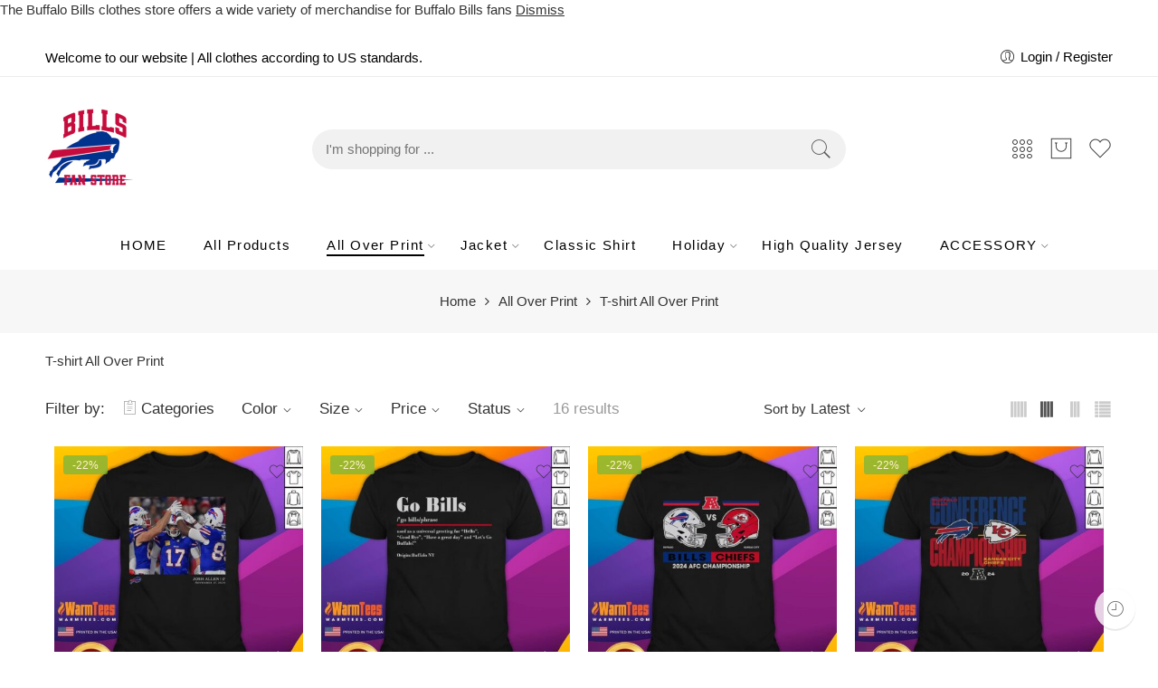

--- FILE ---
content_type: text/html; charset=UTF-8
request_url: https://buffalobillsfanstore.com/product-category/all-over-print/t-shirt-all-over-print/
body_size: 26976
content:
<!DOCTYPE html>
<html lang="en-US" prefix="og: https://ogp.me/ns#">
<head>
<meta charset="UTF-8" />
<meta http-equiv="X-UA-Compatible" content="IE=Edge" />
<meta name="viewport" content="width=device-width, initial-scale=1" />
<link rel="profile" href="https://gmpg.org/xfn/11" />
<link rel="pingback" href="https://buffalobillsfanstore.com/xmlrpc.php" />
<link rel="icon" href="https://buffalobillsfanstore.com/wp-content/uploads/2023/02/cropped-BUFFALO-32x32.png" sizes="32x32" />
<link rel="icon" href="https://buffalobillsfanstore.com/wp-content/uploads/2023/02/cropped-BUFFALO-192x192.png" sizes="192x192" />
<link rel="apple-touch-icon" href="https://buffalobillsfanstore.com/wp-content/uploads/2023/02/cropped-BUFFALO-180x180.png" />
<meta name="msapplication-TileImage" content="https://buffalobillsfanstore.com/wp-content/uploads/2023/02/cropped-BUFFALO-270x270.png" />
<link rel="shortcut icon" href="https://buffalobillsfanstore.com/wp-content/uploads/2023/09/BUFFALO-e1694107787174.jpg" />

<!-- Open Graph Meta Tags generated by Blog2Social 851 - https://www.blog2social.com -->
<meta property="og:title" content="BUFFALOBILLSFANSTORE"/>
<meta property="og:description" content="BUFFALOBILLSFANSTORE"/>
<meta property="og:url" content="/product-category/all-over-print/t-shirt-all-over-print/"/>
<meta property="og:image" content="https://buffalobillsfanstore.com/wp-content/uploads/2025/05/Awesome-Buffalo-Bills-Josh-Allen-Black-NFL-Flash-Features-Week-11-1.jpg"/>
<meta property="og:image:width" content="1010" />
<meta property="og:image:height" content="1010" />
<meta property="og:image:type" content="image/jpeg" />
<meta property="og:type" content="article"/>
<meta property="og:article:published_time" content="2025-05-02 22:19:27"/>
<meta property="og:article:modified_time" content="2025-08-10 02:21:22"/>
<!-- Open Graph Meta Tags generated by Blog2Social 851 - https://www.blog2social.com -->

<!-- Twitter Card generated by Blog2Social 851 - https://www.blog2social.com -->
<meta name="twitter:card" content="summary">
<meta name="twitter:title" content="BUFFALOBILLSFANSTORE"/>
<meta name="twitter:description" content="BUFFALOBILLSFANSTORE"/>
<meta name="twitter:image" content="https://buffalobillsfanstore.com/wp-content/uploads/2025/05/Awesome-Buffalo-Bills-Josh-Allen-Black-NFL-Flash-Features-Week-11-1.jpg"/>
<!-- Twitter Card generated by Blog2Social 851 - https://www.blog2social.com -->

<!-- Search Engine Optimization by Rank Math - https://rankmath.com/ -->
<title>T-shirt All Over Print</title>
<meta name="description" content="T-shirt All Over Print | BUFFALO BILLS FAN STORE | All products are proudly printed in the United States."/>
<meta name="robots" content="follow, index, max-snippet:-1, max-video-preview:-1, max-image-preview:large"/>
<link rel="canonical" href="https://buffalobillsfanstore.com/product-category/all-over-print/t-shirt-all-over-print/" />
<link rel="next" href="https://buffalobillsfanstore.com/product-category/all-over-print/t-shirt-all-over-print/page/2/" />
<meta property="og:locale" content="en_US" />
<meta property="og:type" content="article" />
<meta property="og:title" content="T-shirt All Over Print" />
<meta property="og:description" content="T-shirt All Over Print | BUFFALO BILLS FAN STORE | All products are proudly printed in the United States." />
<meta property="og:url" content="https://buffalobillsfanstore.com/product-category/all-over-print/t-shirt-all-over-print/" />
<meta property="og:site_name" content="BUFFALO BILLS FAN STORE" />
<meta property="article:publisher" content="https://www.facebook.com/profile.php?id=61550824631297" />
<meta name="twitter:card" content="summary_large_image" />
<meta name="twitter:title" content="T-shirt All Over Print" />
<meta name="twitter:description" content="T-shirt All Over Print | BUFFALO BILLS FAN STORE | All products are proudly printed in the United States." />
<meta name="twitter:site" content="@bfbillsfanstore" />
<meta name="twitter:label1" content="Products" />
<meta name="twitter:data1" content="112" />
<script type="application/ld+json" class="rank-math-schema">{"@context":"https://schema.org","@graph":[{"@type":"Organization","@id":"https://buffalobillsfanstore.com/#organization","name":"desbyphuc","sameAs":["https://www.facebook.com/profile.php?id=61550824631297","https://twitter.com/bfbillsfanstore","The Buffalo Bills clothes store offers a wide variety of merchandise for Buffalo Bills fans. With everything from Buffalo Bills shirts to Buffalo Bills shoe laces, there is something for every fan! Home and office decor is also available, as well as other accessories like bedding and hat. From the newest designs to the most popular items, buffalobillsfanstore.com has it all!"]},{"@type":"WebSite","@id":"https://buffalobillsfanstore.com/#website","url":"https://buffalobillsfanstore.com","name":"BUFFALO BILLS FAN STORE","publisher":{"@id":"https://buffalobillsfanstore.com/#organization"},"inLanguage":"en-US"},{"@type":"CollectionPage","@id":"https://buffalobillsfanstore.com/product-category/all-over-print/t-shirt-all-over-print/#webpage","url":"https://buffalobillsfanstore.com/product-category/all-over-print/t-shirt-all-over-print/","name":"T-shirt All Over Print","isPartOf":{"@id":"https://buffalobillsfanstore.com/#website"},"inLanguage":"en-US"}]}</script>
<!-- /Rank Math WordPress SEO plugin -->

<link rel="alternate" type="application/rss+xml" title="BUFFALOBILLSFANSTORE &raquo; Feed" href="https://buffalobillsfanstore.com/feed/" />
<link rel="alternate" type="application/rss+xml" title="BUFFALOBILLSFANSTORE &raquo; Comments Feed" href="https://buffalobillsfanstore.com/comments/feed/" />
<link rel="preload" href="//buffalobillsfanstore.com/wp-content/themes/elessi-theme/assets/minify-font-icons/font-nasa-icons/nasa-font.woff" as="font" type="font/woff" crossorigin /><link rel="preload" href="//buffalobillsfanstore.com/wp-content/themes/elessi-theme/assets/minify-font-icons/font-pe-icon-7-stroke/Pe-icon-7-stroke.woff" as="font" type="font/woff" crossorigin /><link rel="preload" href="//buffalobillsfanstore.com/wp-content/themes/elessi-theme/assets/minify-font-icons/font-awesome-4.7.0/fontawesome-webfont.woff2" as="font" type="font/woff2" crossorigin /><link rel="preload" href="//buffalobillsfanstore.com/wp-content/themes/elessi-theme/assets/minify-font-icons/font-awesome-4.7.0/fontawesome-webfont.woff" as="font" type="font/woff" crossorigin /><link rel="alternate" type="application/rss+xml" title="BUFFALOBILLSFANSTORE &raquo; T-shirt All Over Print Category Feed" href="https://buffalobillsfanstore.com/product-category/all-over-print/t-shirt-all-over-print/feed/" />
<style id='wp-img-auto-sizes-contain-inline-css' type='text/css'>
img:is([sizes=auto i],[sizes^="auto," i]){contain-intrinsic-size:3000px 1500px}
/*# sourceURL=wp-img-auto-sizes-contain-inline-css */
</style>

<style id='wp-emoji-styles-inline-css' type='text/css'>

	img.wp-smiley, img.emoji {
		display: inline !important;
		border: none !important;
		box-shadow: none !important;
		height: 1em !important;
		width: 1em !important;
		margin: 0 0.07em !important;
		vertical-align: -0.1em !important;
		background: none !important;
		padding: 0 !important;
	}
/*# sourceURL=wp-emoji-styles-inline-css */
</style>
<link rel='stylesheet' id='wp-block-library-css' href='https://buffalobillsfanstore.com/wp-includes/css/dist/block-library/style.min.css?ver=6.9' type='text/css' media='all' />
<link rel='stylesheet' id='wc-blocks-style-css' href='https://buffalobillsfanstore.com/wp-content/plugins/woocommerce/assets/client/blocks/wc-blocks.css?ver=wc-10.1.3' type='text/css' media='all' />
<style id='global-styles-inline-css' type='text/css'>
:root{--wp--preset--aspect-ratio--square: 1;--wp--preset--aspect-ratio--4-3: 4/3;--wp--preset--aspect-ratio--3-4: 3/4;--wp--preset--aspect-ratio--3-2: 3/2;--wp--preset--aspect-ratio--2-3: 2/3;--wp--preset--aspect-ratio--16-9: 16/9;--wp--preset--aspect-ratio--9-16: 9/16;--wp--preset--color--black: #000000;--wp--preset--color--cyan-bluish-gray: #abb8c3;--wp--preset--color--white: #ffffff;--wp--preset--color--pale-pink: #f78da7;--wp--preset--color--vivid-red: #cf2e2e;--wp--preset--color--luminous-vivid-orange: #ff6900;--wp--preset--color--luminous-vivid-amber: #fcb900;--wp--preset--color--light-green-cyan: #7bdcb5;--wp--preset--color--vivid-green-cyan: #00d084;--wp--preset--color--pale-cyan-blue: #8ed1fc;--wp--preset--color--vivid-cyan-blue: #0693e3;--wp--preset--color--vivid-purple: #9b51e0;--wp--preset--gradient--vivid-cyan-blue-to-vivid-purple: linear-gradient(135deg,rgb(6,147,227) 0%,rgb(155,81,224) 100%);--wp--preset--gradient--light-green-cyan-to-vivid-green-cyan: linear-gradient(135deg,rgb(122,220,180) 0%,rgb(0,208,130) 100%);--wp--preset--gradient--luminous-vivid-amber-to-luminous-vivid-orange: linear-gradient(135deg,rgb(252,185,0) 0%,rgb(255,105,0) 100%);--wp--preset--gradient--luminous-vivid-orange-to-vivid-red: linear-gradient(135deg,rgb(255,105,0) 0%,rgb(207,46,46) 100%);--wp--preset--gradient--very-light-gray-to-cyan-bluish-gray: linear-gradient(135deg,rgb(238,238,238) 0%,rgb(169,184,195) 100%);--wp--preset--gradient--cool-to-warm-spectrum: linear-gradient(135deg,rgb(74,234,220) 0%,rgb(151,120,209) 20%,rgb(207,42,186) 40%,rgb(238,44,130) 60%,rgb(251,105,98) 80%,rgb(254,248,76) 100%);--wp--preset--gradient--blush-light-purple: linear-gradient(135deg,rgb(255,206,236) 0%,rgb(152,150,240) 100%);--wp--preset--gradient--blush-bordeaux: linear-gradient(135deg,rgb(254,205,165) 0%,rgb(254,45,45) 50%,rgb(107,0,62) 100%);--wp--preset--gradient--luminous-dusk: linear-gradient(135deg,rgb(255,203,112) 0%,rgb(199,81,192) 50%,rgb(65,88,208) 100%);--wp--preset--gradient--pale-ocean: linear-gradient(135deg,rgb(255,245,203) 0%,rgb(182,227,212) 50%,rgb(51,167,181) 100%);--wp--preset--gradient--electric-grass: linear-gradient(135deg,rgb(202,248,128) 0%,rgb(113,206,126) 100%);--wp--preset--gradient--midnight: linear-gradient(135deg,rgb(2,3,129) 0%,rgb(40,116,252) 100%);--wp--preset--font-size--small: 13px;--wp--preset--font-size--medium: 20px;--wp--preset--font-size--large: 36px;--wp--preset--font-size--x-large: 42px;--wp--preset--spacing--20: 0.44rem;--wp--preset--spacing--30: 0.67rem;--wp--preset--spacing--40: 1rem;--wp--preset--spacing--50: 1.5rem;--wp--preset--spacing--60: 2.25rem;--wp--preset--spacing--70: 3.38rem;--wp--preset--spacing--80: 5.06rem;--wp--preset--shadow--natural: 6px 6px 9px rgba(0, 0, 0, 0.2);--wp--preset--shadow--deep: 12px 12px 50px rgba(0, 0, 0, 0.4);--wp--preset--shadow--sharp: 6px 6px 0px rgba(0, 0, 0, 0.2);--wp--preset--shadow--outlined: 6px 6px 0px -3px rgb(255, 255, 255), 6px 6px rgb(0, 0, 0);--wp--preset--shadow--crisp: 6px 6px 0px rgb(0, 0, 0);}:where(.is-layout-flex){gap: 0.5em;}:where(.is-layout-grid){gap: 0.5em;}body .is-layout-flex{display: flex;}.is-layout-flex{flex-wrap: wrap;align-items: center;}.is-layout-flex > :is(*, div){margin: 0;}body .is-layout-grid{display: grid;}.is-layout-grid > :is(*, div){margin: 0;}:where(.wp-block-columns.is-layout-flex){gap: 2em;}:where(.wp-block-columns.is-layout-grid){gap: 2em;}:where(.wp-block-post-template.is-layout-flex){gap: 1.25em;}:where(.wp-block-post-template.is-layout-grid){gap: 1.25em;}.has-black-color{color: var(--wp--preset--color--black) !important;}.has-cyan-bluish-gray-color{color: var(--wp--preset--color--cyan-bluish-gray) !important;}.has-white-color{color: var(--wp--preset--color--white) !important;}.has-pale-pink-color{color: var(--wp--preset--color--pale-pink) !important;}.has-vivid-red-color{color: var(--wp--preset--color--vivid-red) !important;}.has-luminous-vivid-orange-color{color: var(--wp--preset--color--luminous-vivid-orange) !important;}.has-luminous-vivid-amber-color{color: var(--wp--preset--color--luminous-vivid-amber) !important;}.has-light-green-cyan-color{color: var(--wp--preset--color--light-green-cyan) !important;}.has-vivid-green-cyan-color{color: var(--wp--preset--color--vivid-green-cyan) !important;}.has-pale-cyan-blue-color{color: var(--wp--preset--color--pale-cyan-blue) !important;}.has-vivid-cyan-blue-color{color: var(--wp--preset--color--vivid-cyan-blue) !important;}.has-vivid-purple-color{color: var(--wp--preset--color--vivid-purple) !important;}.has-black-background-color{background-color: var(--wp--preset--color--black) !important;}.has-cyan-bluish-gray-background-color{background-color: var(--wp--preset--color--cyan-bluish-gray) !important;}.has-white-background-color{background-color: var(--wp--preset--color--white) !important;}.has-pale-pink-background-color{background-color: var(--wp--preset--color--pale-pink) !important;}.has-vivid-red-background-color{background-color: var(--wp--preset--color--vivid-red) !important;}.has-luminous-vivid-orange-background-color{background-color: var(--wp--preset--color--luminous-vivid-orange) !important;}.has-luminous-vivid-amber-background-color{background-color: var(--wp--preset--color--luminous-vivid-amber) !important;}.has-light-green-cyan-background-color{background-color: var(--wp--preset--color--light-green-cyan) !important;}.has-vivid-green-cyan-background-color{background-color: var(--wp--preset--color--vivid-green-cyan) !important;}.has-pale-cyan-blue-background-color{background-color: var(--wp--preset--color--pale-cyan-blue) !important;}.has-vivid-cyan-blue-background-color{background-color: var(--wp--preset--color--vivid-cyan-blue) !important;}.has-vivid-purple-background-color{background-color: var(--wp--preset--color--vivid-purple) !important;}.has-black-border-color{border-color: var(--wp--preset--color--black) !important;}.has-cyan-bluish-gray-border-color{border-color: var(--wp--preset--color--cyan-bluish-gray) !important;}.has-white-border-color{border-color: var(--wp--preset--color--white) !important;}.has-pale-pink-border-color{border-color: var(--wp--preset--color--pale-pink) !important;}.has-vivid-red-border-color{border-color: var(--wp--preset--color--vivid-red) !important;}.has-luminous-vivid-orange-border-color{border-color: var(--wp--preset--color--luminous-vivid-orange) !important;}.has-luminous-vivid-amber-border-color{border-color: var(--wp--preset--color--luminous-vivid-amber) !important;}.has-light-green-cyan-border-color{border-color: var(--wp--preset--color--light-green-cyan) !important;}.has-vivid-green-cyan-border-color{border-color: var(--wp--preset--color--vivid-green-cyan) !important;}.has-pale-cyan-blue-border-color{border-color: var(--wp--preset--color--pale-cyan-blue) !important;}.has-vivid-cyan-blue-border-color{border-color: var(--wp--preset--color--vivid-cyan-blue) !important;}.has-vivid-purple-border-color{border-color: var(--wp--preset--color--vivid-purple) !important;}.has-vivid-cyan-blue-to-vivid-purple-gradient-background{background: var(--wp--preset--gradient--vivid-cyan-blue-to-vivid-purple) !important;}.has-light-green-cyan-to-vivid-green-cyan-gradient-background{background: var(--wp--preset--gradient--light-green-cyan-to-vivid-green-cyan) !important;}.has-luminous-vivid-amber-to-luminous-vivid-orange-gradient-background{background: var(--wp--preset--gradient--luminous-vivid-amber-to-luminous-vivid-orange) !important;}.has-luminous-vivid-orange-to-vivid-red-gradient-background{background: var(--wp--preset--gradient--luminous-vivid-orange-to-vivid-red) !important;}.has-very-light-gray-to-cyan-bluish-gray-gradient-background{background: var(--wp--preset--gradient--very-light-gray-to-cyan-bluish-gray) !important;}.has-cool-to-warm-spectrum-gradient-background{background: var(--wp--preset--gradient--cool-to-warm-spectrum) !important;}.has-blush-light-purple-gradient-background{background: var(--wp--preset--gradient--blush-light-purple) !important;}.has-blush-bordeaux-gradient-background{background: var(--wp--preset--gradient--blush-bordeaux) !important;}.has-luminous-dusk-gradient-background{background: var(--wp--preset--gradient--luminous-dusk) !important;}.has-pale-ocean-gradient-background{background: var(--wp--preset--gradient--pale-ocean) !important;}.has-electric-grass-gradient-background{background: var(--wp--preset--gradient--electric-grass) !important;}.has-midnight-gradient-background{background: var(--wp--preset--gradient--midnight) !important;}.has-small-font-size{font-size: var(--wp--preset--font-size--small) !important;}.has-medium-font-size{font-size: var(--wp--preset--font-size--medium) !important;}.has-large-font-size{font-size: var(--wp--preset--font-size--large) !important;}.has-x-large-font-size{font-size: var(--wp--preset--font-size--x-large) !important;}
/*# sourceURL=global-styles-inline-css */
</style>

<style id='classic-theme-styles-inline-css' type='text/css'>
/*! This file is auto-generated */
.wp-block-button__link{color:#fff;background-color:#32373c;border-radius:9999px;box-shadow:none;text-decoration:none;padding:calc(.667em + 2px) calc(1.333em + 2px);font-size:1.125em}.wp-block-file__button{background:#32373c;color:#fff;text-decoration:none}
/*# sourceURL=/wp-includes/css/classic-themes.min.css */
</style>
<link rel='stylesheet' id='toc-screen-css' href='https://buffalobillsfanstore.com/wp-content/plugins/table-of-contents-plus/screen.min.css?ver=2411.1' type='text/css' media='all' />
<link rel='stylesheet' id='wcpa-datetime-css' href='https://buffalobillsfanstore.com/wp-content/plugins/woo-custom-product-addons-pro/assets/plugins/datetimepicker/jquery.datetimepicker.min.css?ver=4.1.4' type='text/css' media='all' />
<link rel='stylesheet' id='wcpa-colorpicker-css' href='https://buffalobillsfanstore.com/wp-content/plugins/woo-custom-product-addons-pro/assets/plugins/spectrum/spectrum.min.css?ver=4.1.4' type='text/css' media='all' />
<link rel='stylesheet' id='wcpa-frontend-css' href='https://buffalobillsfanstore.com/wp-content/plugins/woo-custom-product-addons-pro/assets/css/frontend.min.css?ver=4.1.4' type='text/css' media='all' />
<style id='woocommerce-inline-inline-css' type='text/css'>
.woocommerce form .form-row .required { visibility: visible; }
/*# sourceURL=woocommerce-inline-inline-css */
</style>
<link rel='stylesheet' id='brands-styles-css' href='https://buffalobillsfanstore.com/wp-content/plugins/woocommerce/assets/css/brands.css?ver=10.1.3' type='text/css' media='all' />
<link rel='stylesheet' id='elessi-fonts-icons-css' href='https://buffalobillsfanstore.com/wp-content/themes/elessi-theme/assets/minify-font-icons/fonts.min.css?ver=6.9' type='text/css' media='all' />
<link rel='stylesheet' id='elessi-style-css' href='https://buffalobillsfanstore.com/wp-content/themes/elessi-theme/style.css?ver=6.9' type='text/css' media='all' />
<link rel='stylesheet' id='elessi-child-style-css' href='https://buffalobillsfanstore.com/wp-content/themes/elessi-theme-child/style.css?ver=6.9' type='text/css' media='all' />
<link rel='stylesheet' id='elessi-style-crazy-css' href='https://buffalobillsfanstore.com/wp-content/themes/elessi-theme/assets/css/style-crazy-load.css' type='text/css' media='all' />
<link rel='stylesheet' id='elessi-style-large-css' href='https://buffalobillsfanstore.com/wp-content/themes/elessi-theme/assets/css/style-large.css' type='text/css' media='all' />
<link rel='stylesheet' id='elessi-loop-product-css' href='https://buffalobillsfanstore.com/wp-content/themes/elessi-theme/assets/css/style-loop-product-modern-4.css' type='text/css' media='all' />
<link rel='stylesheet' id='elessi-style-products-list-css' href='https://buffalobillsfanstore.com/wp-content/themes/elessi-theme/assets/css/style-products-list.css' type='text/css' media='all' />
<link rel='stylesheet' id='elessi-style-archive-products-css' href='https://buffalobillsfanstore.com/wp-content/themes/elessi-theme/assets/css/style-archive-products.css' type='text/css' media='all' />
<link rel='stylesheet' id='elessi-style-font-weight-css' href='https://buffalobillsfanstore.com/wp-content/themes/elessi-theme/assets/css/style-font-weight-500.css' type='text/css' media='all' />
<link rel='stylesheet' id='nasa-sc-woo-css' href='https://buffalobillsfanstore.com/wp-content/plugins/nasa-core/assets/css/nasa-sc-woo.css' type='text/css' media='all' />
<link rel='stylesheet' id='nasa-sc-css' href='https://buffalobillsfanstore.com/wp-content/plugins/nasa-core/assets/css/nasa-sc.css' type='text/css' media='all' />
<link rel='stylesheet' id='elessi-style-dynamic-css' href='//buffalobillsfanstore.com/wp-content/uploads/nasa-dynamic/dynamic.css?ver=1713106331' type='text/css' media='all' />
<script type="text/javascript" src="https://buffalobillsfanstore.com/wp-includes/js/jquery/jquery.min.js?ver=3.7.1" id="jquery-core-js"></script>
<script type="text/javascript" src="https://buffalobillsfanstore.com/wp-includes/js/jquery/jquery-migrate.min.js?ver=3.4.1" id="jquery-migrate-js"></script>
<script type="text/javascript" src="https://buffalobillsfanstore.com/wp-content/plugins/woocommerce/assets/js/jquery-blockui/jquery.blockUI.min.js?ver=2.7.0-wc.10.1.3" id="jquery-blockui-js" defer="defer" data-wp-strategy="defer"></script>
<script type="text/javascript" id="wc-add-to-cart-js-extra">
/* <![CDATA[ */
var wc_add_to_cart_params = {"ajax_url":"/wp-admin/admin-ajax.php","wc_ajax_url":"/?wc-ajax=%%endpoint%%","i18n_view_cart":"View cart","cart_url":"https://buffalobillsfanstore.com/shopping-cart/","is_cart":"","cart_redirect_after_add":"no"};
//# sourceURL=wc-add-to-cart-js-extra
/* ]]> */
</script>
<script type="text/javascript" src="https://buffalobillsfanstore.com/wp-content/plugins/woocommerce/assets/js/frontend/add-to-cart.min.js?ver=10.1.3" id="wc-add-to-cart-js" defer="defer" data-wp-strategy="defer"></script>
<script type="text/javascript" src="https://buffalobillsfanstore.com/wp-content/plugins/woocommerce/assets/js/js-cookie/js.cookie.min.js?ver=2.1.4-wc.10.1.3" id="js-cookie-js" defer="defer" data-wp-strategy="defer"></script>
<script type="text/javascript" id="woocommerce-js-extra">
/* <![CDATA[ */
var woocommerce_params = {"ajax_url":"/wp-admin/admin-ajax.php","wc_ajax_url":"/?wc-ajax=%%endpoint%%","i18n_password_show":"Show password","i18n_password_hide":"Hide password"};
//# sourceURL=woocommerce-js-extra
/* ]]> */
</script>
<script type="text/javascript" src="https://buffalobillsfanstore.com/wp-content/plugins/woocommerce/assets/js/frontend/woocommerce.min.js?ver=10.1.3" id="woocommerce-js" defer="defer" data-wp-strategy="defer"></script>
<link rel="https://api.w.org/" href="https://buffalobillsfanstore.com/wp-json/" /><link rel="alternate" title="JSON" type="application/json" href="https://buffalobillsfanstore.com/wp-json/wp/v2/product_cat/201" /><link rel="EditURI" type="application/rsd+xml" title="RSD" href="https://buffalobillsfanstore.com/xmlrpc.php?rsd" />
<meta name="generator" content="WordPress 6.9" />
<meta name="p:domain_verify" content="e458b7289c78aa3001489197c280ab06"/>
<!-- Google tag (gtag.js) -->
<script async src="https://www.googletagmanager.com/gtag/js?id=G-3RXF51WPT2"></script>
<script>
  window.dataLayer = window.dataLayer || [];
  function gtag(){dataLayer.push(arguments);}
  gtag('js', new Date());

  gtag('config', 'G-3RXF51WPT2');
</script>

<meta name="google-site-verification" content="oAwUVur1eB0UllVlp5rRVXL2q0jayLMMwmxNFVEP5HU" /><style>.woocommerce .products ul, .woocommerce ul.products {
    margin: 0 0 0em;
}

img.zoomImg {
    display:inline !important; 
}

/* video lightbox */

.pswp__zoom-wrap {
    text-align: center;
}

.pswp__zoom-wrap::before {
    content: '';
    display: inline-block;
    height: 100%;
    vertical-align: middle;
}

.pswp div.wrapper {
    line-height: 0;
    width: 100%;
    max-width: 100%;
    position: relative;
    display: inline-block;
    vertical-align: middle;
    margin: 0 auto;
    text-align: center;
    z-index: 1045;
}
</style>

<script>jQuery(document).ready(function ($) {
    // lazy load
    if ('') {
        jQuery.extend(jQuery.lazyLoadXT, {
            srcAttr: 'data-src',
            visibleOnly: false,
            updateEvent: 'load orientationchange resize scroll touchmove focus hover'
        });
    }

    // for all images on home/shop
    if ('') {
        setTimeout(function () {
            cropImage();
        }, 0);
    }

    if ('')
        cropImage('.fifu-slider');

    // for all images at single product page
    setTimeout(function () {
        resizeImg($);
        jQuery('a.woocommerce-product-gallery__trigger').css('visibility', 'visible');
    }, 2500);

    // hover effects
    if ('')
        addHoverEffect($);

    // woocommerce lightbox/zoom
    disableClick($);
    disableLink($);

    // lightbox
    jQuery('div.woocommerce-product-gallery').on('mouseover', function () {
        replace_lightbox_image_size_speedup();
        replace_lightbox_image_size_flickr();
    });
});

jQuery(document).ajaxComplete(function ($) {
    addHoverEffect($);
});

jQuery(window).on('ajaxComplete', function () {
    if ('') {
        setTimeout(function () {
            jQuery(window).lazyLoadXT();
        }, 300);
    }
});

jQuery(window).on('load', function () {
    jQuery('.flex-viewport').css('height', '100%');
});

function addHoverEffect($) {
    jQuery('.post-thumbnail, .featured-image > a > img').each(function (index) {
        if ("")
            jQuery(this).replaceWith('<div id="hover" class=""><div><figure>'.concat(jQuery(this).parent().html()).concat('</figure></div></div>'));
    });

    jQuery('img.attachment-woocommerce_thumbnail').each(function (index) {
        if (jQuery(this).parent().parent().html().search('woocommerce-LoopProduct-link') < 0)
            return;
        if ("")
            jQuery(this).replaceWith('<div id="hover" class=""><div><figure>'.concat(jQuery(this).context.outerHTML).concat('</figure></div></div>'));
    });
}

function resizeImg($) {
    var imgSelector = ".post img, .page img, .widget-content img, .product img, .wp-admin img, .tax-product_cat img, .fifu img";
    var resizeImage = function (sSel) {
        jQuery(sSel).each(function () {
            //original size
            var width = $(this)['0'].naturalWidth;
            var height = $(this)['0'].naturalHeight;

            //100%
            var src = jQuery(this)['0'].src;
            if (src.includes('staticflickr.com') || src.includes('storage.googleapis.com/fifu')) {
                var ratio = width / height;
                jQuery(this).attr('data-large_image_width', jQuery(window).width() * ratio);
                jQuery(this).attr('data-large_image_height', jQuery(window).width());
            } else {
                jQuery(this).attr('data-large_image_width', width);
                jQuery(this).attr('data-large_image_height', height);
            }
        });
    };
    resizeImage(imgSelector);
}

function cropImage(selector) {
    if (!selector)
        selector = "a.woocommerce-LoopProduct-link.woocommerce-loop-product__link, div[id^='post'] , .fifu-slider";

    ratio = "4:3";
    ratio_w = ratio.split(':')[0];
    ratio_h = ratio.split(':')[1];
    // div.g1-frame-inner is for bimber theme
    jQuery(selector).find('img, div.g1-frame-inner').each(function (index) {
        var width = jQuery(this).parent().css('width').replace('px', '');
        width = width != 0 ? width : jQuery(this).parent().parent().css('width').replace('px', '');
        width = width != 0 ? width : jQuery(this).parent().parent().parent().css('width').replace('px', '');
        jQuery(this).attr('style', 'height: ' + (width * ratio_h / ratio_w) + 'px !important');
        jQuery(this).css('width', '100%');
        jQuery(this).css('object-fit', 'cover');
    });
}

function disableClick($) {
    if ('') {
        jQuery('.woocommerce-product-gallery__image').each(function (index) {
            jQuery(this).children().click(function () {
                return false;
            });
            jQuery(this).children().children().css("cursor", "default");
        });
    }
}

function disableLink($) {
    if ('') {
        jQuery('.woocommerce-product-gallery__image').each(function (index) {
            jQuery(this).children().attr("href", "");
        });
    }
}

jQuery(document).ajaxSuccess(function () {
    if ('')
        cropImage();
});

// variable product
jQuery(document).ready(function ($) {
    jQuery('.variations select').click(function () {
        jQuery('a.woocommerce-product-gallery__trigger').css('visibility', 'hidden');
        setTimeout(function () {
            resizeImg($);
            jQuery('a.woocommerce-product-gallery__trigger').css('visibility', 'visible');
        }, 500);
    });

    if ("1")
        return;

    jQuery('.variations select').change(function () {
        attribute = jQuery(this).attr('name');
        value = jQuery(this).children("option:selected").val();
        newUrl = '?';
        var i = 0;
        jQuery('.variations td.value select').each(function (index) {
            if (jQuery(this)[0].value)
                newUrl += jQuery(this)[0].name + "=" + jQuery(this)[0].value + "&";
            i++;
        });

        var count = (newUrl.match(/attribute_/g) || []).length;
        if (count == i) {
            jQuery('div.woocommerce-product-gallery').css('opacity', 0).css('transition', 'width 0s');
            //jQuery.ajax({url: newUrl, async: true, success: function (result) {jQuery('body').html(result);}});
            window.location.replace(newUrl);
        } else {
            jQuery('ol.flex-control-nav').css('opacity', 0).css('transition', 'width 0s');
        }
    });

    jQuery('.reset_variations').click(function () {
        arr = window.location.href.split("?");
        if (arr.length > 1)
            window.location.replace(arr[0] + "#");
    });
});

//function fifu_get_image_html_api($post_id) {
//    var html = null;
//    var href = window.location.href;
//    var index = href.indexOf('/wp-admin');
//    var homeUrl = href.substring(0, index);
//    jQuery.ajax({
//        url: homeUrl + "/wp-json/fifu-premium/v1/url/" + $post_id,
//        async: false,
//        success: function (data) {
//            html = data;
//        },
//        error: function (jqXHR, textStatus, errorThrown) {
//            console.log(jqXHR);
//            console.log(textStatus);
//            console.log(errorThrown);
//        }
//    });
//    return html;
//}

function lightbox_size_auto(width, height, flickr) {
    longest = width;

    if (width == height) {
        if (longest <= 75)
            return flickr ? '_s' : '75';
        if (longest <= 150)
            return flickr ? '_q' : '150';
    }
    if (longest <= 100)
        return flickr ? '_t' : '100';
    if (longest <= 240)
        return flickr ? '_m' : '240';

    longest *= 0.9;

    if (longest <= 320)
        return flickr ? '_n' : '320';
    if (longest <= 500)
        return flickr ? '' : '500';
    if (longest <= 640)
        return flickr ? '_z' : '640';
    if (longest <= 800)
        return flickr ? '_c' : '800';
    return flickr ? '_b' : '1024';
}

function replace_lightbox_image_size_speedup() {
    selector = 'img[data-large_image*="storage.googleapis.com/fifu"]';
    jQuery(selector).each(function (index) {
        large_img = jQuery(this);
        url = large_img.attr('data-large_image');
        if (!url)
            return;
        width = lightbox_size_auto(window.innerWidth, window.innerHeight, false);
        url = url.replace(/img.*/, 'img-' + width + '.webp');
        jQuery(this).attr('data-large_image', url);
    });
}

function replace_lightbox_image_size_flickr() {
    selector = 'img[data-large_image*="staticflickr.com"]';
    jQuery(selector).each(function (index) {
        large_img = jQuery(this);
        url = large_img.attr('data-large_image');
        if (!url)
            return;
        width = lightbox_size_auto(window.innerWidth, window.innerHeight, true);
        url = url.replace(/(_.)*[.]jpg/, width + '.jpg');
        jQuery(this).attr('data-large_image', url);
    });
}
</script>
<style>[class$="woocommerce-product-gallery__trigger"] {visibility:hidden;}</style>	<noscript><style>.woocommerce-product-gallery{ opacity: 1 !important; }</style></noscript>
	<meta name="generator" content="Powered by WPBakery Page Builder - drag and drop page builder for WordPress."/>
<style type="text/css" id="custom-background-css">
body.custom-background { background-color: #ffffff; }
</style>
	<link rel="icon" href="https://buffalobillsfanstore.com/wp-content/uploads/2023/02/cropped-BUFFALO-32x32.png" sizes="32x32" />
<link rel="icon" href="https://buffalobillsfanstore.com/wp-content/uploads/2023/02/cropped-BUFFALO-192x192.png" sizes="192x192" />
<link rel="apple-touch-icon" href="https://buffalobillsfanstore.com/wp-content/uploads/2023/02/cropped-BUFFALO-180x180.png" />
<meta name="msapplication-TileImage" content="https://buffalobillsfanstore.com/wp-content/uploads/2023/02/cropped-BUFFALO-270x270.png" />
<noscript><style> .wpb_animate_when_almost_visible { opacity: 1; }</style></noscript><link rel='stylesheet' id='fifu-woo-css' href='https://buffalobillsfanstore.com/wp-content/plugins/show-link-image/includes/html/css/woo.css?ver=6.9' type='text/css' media='all' />
<link rel='stylesheet' id='js_composer_front-css' href='https://buffalobillsfanstore.com/wp-content/plugins/js_composer/assets/css/js_composer.min.css?ver=6.9.0' type='text/css' media='all' />
</head>
<body class="archive tax-product_cat term-t-shirt-all-over-print term-201 custom-background wp-theme-elessi-theme wp-child-theme-elessi-theme-child theme-elessi-theme nasa-woo-actived nasa-core-actived woocommerce woocommerce-page woocommerce-demo-store woocommerce-no-js antialiased nasa-crazy-load crazy-loading nasa-label-attr-single nasa-image-round wpb-js-composer js-comp-ver-6.9.0 vc_responsive">
<p role="complementary" aria-label="Store notice" class="woocommerce-store-notice demo_store" data-notice-id="cc4345d8630f01ce6383f01b33f72f41" style="display:none;">The Buffalo Bills clothes store offers a wide variety of merchandise for Buffalo Bills fans <a role="button" href="#" class="woocommerce-store-notice__dismiss-link">Dismiss</a></p>
<!-- Start Wrapper Site -->
<div id="wrapper">

<!-- Start Header Site -->
<header id="header-content" class="site-header">

<div class="header-wrapper header-type-3 nasa-header-sticky">
    <div class="nasa-topbar-wrap">
    <div id="top-bar" class="top-bar">
                    <!-- Desktop | Responsive Top-bar -->
            <div class="row">
                <div class="large-12 columns">
                    <div class="left-text left rtl-right">
                        Welcome to our website | All clothes according to US standards.                    </div>
                    <div class="right-text nasa-hide-for-mobile right rtl-left">
                        <div class="topbar-menu-container">
                            <ul class="nasa-menus-account"><li class="menu-item"><a class="nasa-login-register-ajax inline-block" data-enable="1" href="https://buffalobillsfanstore.com/my-account/" title="Login / Register"><i class="pe7-icon pe-7s-user"></i><span class="nasa-login-title">Login / Register</span></a></li></ul>                        </div>
                    </div>
                </div>
            </div>
            </div>
    
            <div class="nasa-hide-for-mobile">
            <a class="nasa-icon-toggle" href="javascript:void(0);" rel="nofollow">
                <i class="nasa-topbar-up pe-7s-angle-up"></i>
                <i class="nasa-topbar-down pe-7s-angle-down"></i>
            </a>
        </div>
    </div>
    <div class="sticky-wrapper">
        <div id="masthead" class="site-header">
                        
            <div class="row nasa-hide-for-mobile">
                <div class="large-12 columns nasa-wrap-event-search">
                    <div class="nasa-header-flex nasa-elements-wrap">
                        <!-- Logo -->
                        <div class="nasa-flex-item-1-4">
                            <a class="logo nasa-logo-retina nasa-has-sticky-logo" href="https://buffalobillsfanstore.com/" title="BUFFALOBILLSFANSTORE - BUFFALOBILLSFANSTORE" rel="Home"><img src="//buffalobillsfanstore.com/wp-content/uploads/2023/09/BUFFALO.png" alt="BUFFALOBILLSFANSTORE" class="header_logo" srcset="//buffalobillsfanstore.com/wp-content/uploads/2023/09/BUFFALO.png 1x, //buffalobillsfanstore.com/wp-content/uploads/2023/09/BUFFALO-e1694107787174.jpg 2x" /><img src="//buffalobillsfanstore.com/wp-content/uploads/2023/09/BUFFALO-e1694107787174.jpg" alt="BUFFALOBILLSFANSTORE" class="header_logo logo_sticky" /></a>                        </div>

                        <!-- Search form in header -->
                        <div class="nasa-flex-item-1-2">
                            <!-- Search form in header -->
                            <div class="nasa-header-search-wrap nasa-search-relative">
                                <div class="nasa-search-space nasa_search_full"><div class="nasa-show-search-form nasa-search-relative nasa-rightToLeft nasa-modern-layout">
    <div class="search-wrapper nasa-ajax-search-form-container modern">
        <form role="search" method="get" class="nasa-ajax-search-form" action="https://buffalobillsfanstore.com/">
            <label for="nasa-input-1" class="hidden-tag">
                Search here            </label>

            <input type="text" name="s" id="nasa-input-1" class="search-field search-input live-search-input" value="" placeholder="I&#039;m shopping for ..." data-suggestions="Sweater, Jacket, T-shirt ..." />

            <span class="nasa-icon-submit-page">
                <button class="nasa-submit-search hidden-tag">
                    Search                </button>
            </span>

                            <input type="hidden" name="post_type" value="product" />
                    </form>

        <a href="javascript:void(0);" title="Close search" class="nasa-close-search nasa-stclose" rel="nofollow"></a>
    </div>

</div></div>                            </div>
                        </div>

                        <!-- Group icon header -->
                        <div class="nasa-flex-item-1-4">
                            <div class="nasa-header-icons-wrap"><ul class="header-icons"><li class="first nasa-icon-filter-cat"><a class="filter-cat-icon inline-block nasa-hide-for-mobile" href="javascript:void(0);" title="Product Categories" rel="nofollow"><i class="nasa-icon pe-7s-keypad"></i></a><a class="filter-cat-icon-mobile inline-block" href="javascript:void(0);" title="Product Categories" rel="nofollow"><i class="nasa-icon pe-7s-keypad"></i></a></li><li class="nasa-icon-mini-cart"><a href="javascript:void(0);" class="cart-link mini-cart cart-inner inline-block" title="Cart" rel="nofollow"><span class="icon-wrap"><i class="nasa-icon cart-icon icon-nasa-cart-3"></i><span class="nasa-cart-count nasa-mini-number cart-number hidden-tag nasa-product-empty">0</span></span><span class="icon-text hidden-tag">Cart</span></a></li><li class="nasa-icon-wishlist"><a class="wishlist-link nasa-wishlist-link inline-block" href="javascript:void(0);" title="Wishlist" rel="nofollow"><span class="icon-wrap"><i class="nasa-icon wishlist-icon icon-nasa-like"></i><span class="nasa-wishlist-count nasa-mini-number wishlist-number nasa-product-empty">0</span></span><span class="icon-text hidden-tag">Wishlist</span></a></li></ul></div>                        </div>
                    </div>
                </div>
            </div>
            
            <!-- Main menu -->
                                <div class="nasa-elements-wrap nasa-elements-wrap-main-menu nasa-hide-for-mobile nasa-bg-dark text-center">
                        <div class="row">
                            <div class="large-12 columns">
                                <div class="wide-nav nasa-wrap-width-main-menu nasa-bg-wrap nasa-nav-style-1">
                                    <div class="nasa-menus-wrapper nasa-menus-wrapper-reponsive nasa-loading" data-padding_x="35">
                                        <div class="nav-wrapper main-menu-warpper"><ul id="site-navigation" class="header-nav nasa-to-menu-mobile nasa-main-menu"><li class="menu-item menu-item-type-custom menu-item-object-custom menu-item-home default-menu root-item nasa_even"><a title="HOME" href="https://buffalobillsfanstore.com" class="nasa-title-menu"><i class="pe-7s-angle-down nasa-open-child"></i>HOME</a></li>
<li class="menu-item menu-item-type-post_type_archive menu-item-object-product default-menu root-item nasa_odd"><a title="All Products" href="https://buffalobillsfanstore.com/shop-billsmafia/" class="nasa-title-menu"><i class="pe-7s-angle-down nasa-open-child"></i>All Products</a></li>
<li class="menu-item menu-item-type-taxonomy menu-item-object-product_cat current-product_cat-ancestor current-menu-ancestor current-menu-parent current-product_cat-parent menu-item-has-children menu-parent-item default-menu root-item nasa_even"><a title="All Over Print" href="https://buffalobillsfanstore.com/product-category/all-over-print/" class="nasa-title-menu"><i class="pe-7s-angle-down nasa-open-child"></i>All Over Print<i class="fa fa-angle-right nasa-has-items-child"></i></a><div class="nav-dropdown"><ul class="sub-menu"><li class="menu-item menu-item-type-taxonomy menu-item-object-product_cat"><a title="Set hawaii" href="https://buffalobillsfanstore.com/product-category/set-hawaii/" class="nasa-title-menu">Set hawaii</a></li>
<li class="menu-item menu-item-type-taxonomy menu-item-object-product_cat"><a title="Set SweatShirt" href="https://buffalobillsfanstore.com/product-category/all-over-print/set-sweatshirt/" class="nasa-title-menu">Set SweatShirt</a></li>
<li class="menu-item menu-item-type-taxonomy menu-item-object-product_cat"><a title="Polo Shirt" href="https://buffalobillsfanstore.com/product-category/all-over-print/polo-shirt/" class="nasa-title-menu">Polo Shirt</a></li>
<li class="menu-item menu-item-type-taxonomy menu-item-object-product_cat"><a title="Short" href="https://buffalobillsfanstore.com/product-category/all-over-print/short/" class="nasa-title-menu">Short</a></li>
<li class="menu-item menu-item-type-taxonomy menu-item-object-product_cat"><a title="Baseball Jersey" href="https://buffalobillsfanstore.com/product-category/all-over-print/baseballjersey/" class="nasa-title-menu">Baseball Jersey</a></li>
<li class="menu-item menu-item-type-taxonomy menu-item-object-product_cat"><a title="Hawaiian Shirt" href="https://buffalobillsfanstore.com/product-category/all-over-print/hawaiian-shirt/" class="nasa-title-menu">Hawaiian Shirt</a></li>
<li class="menu-item menu-item-type-taxonomy menu-item-object-product_cat"><a title="Sweater Ugly" href="https://buffalobillsfanstore.com/product-category/all-over-print/sweater-ugly/" class="nasa-title-menu">Sweater Ugly</a></li>
<li class="menu-item menu-item-type-taxonomy menu-item-object-product_cat"><a title="Hoodie" href="https://buffalobillsfanstore.com/product-category/all-over-print/hoodie/" class="nasa-title-menu">Hoodie</a></li>
<li class="menu-item menu-item-type-taxonomy menu-item-object-product_cat"><a title="Sweatpant" href="https://buffalobillsfanstore.com/product-category/all-over-print/pant/" class="nasa-title-menu">Sweatpant</a></li>
<li class="menu-item menu-item-type-taxonomy menu-item-object-product_cat current-menu-item"><a title="T-shirt" href="https://buffalobillsfanstore.com/product-category/all-over-print/t-shirt-all-over-print/" class="nasa-title-menu">T-shirt</a></li>
</ul></div></li>
<li class="menu-item menu-item-type-taxonomy menu-item-object-product_cat menu-item-has-children menu-parent-item default-menu root-item nasa_odd"><a title="Jacket" href="https://buffalobillsfanstore.com/product-category/jacket/" class="nasa-title-menu"><i class="pe-7s-angle-down nasa-open-child"></i>Jacket<i class="fa fa-angle-right nasa-has-items-child"></i></a><div class="nav-dropdown"><ul class="sub-menu"><li class="menu-item menu-item-type-taxonomy menu-item-object-product_cat"><a title="Hoodie Leather Jacket" href="https://buffalobillsfanstore.com/product-category/jacket/leather-jacket-fleece-jacket/" class="nasa-title-menu">Hoodie Leather Jacket</a></li>
<li class="menu-item menu-item-type-taxonomy menu-item-object-product_cat"><a title="Biker Leather classic Jacket" href="https://buffalobillsfanstore.com/product-category/jacket/biker-leather-classic-jacket/" class="nasa-title-menu">Biker Leather classic Jacket</a></li>
<li class="menu-item menu-item-type-taxonomy menu-item-object-product_cat"><a title="Bomber Leather Jacket" href="https://buffalobillsfanstore.com/product-category/jacket/bomber-leather-jacket/" class="nasa-title-menu">Bomber Leather Jacket</a></li>
<li class="menu-item menu-item-type-taxonomy menu-item-object-product_cat"><a title="Baseball Jacket" href="https://buffalobillsfanstore.com/product-category/jacket/baseball-jacket/" class="nasa-title-menu">Baseball Jacket</a></li>
<li class="menu-item menu-item-type-taxonomy menu-item-object-product_cat"><a title="Bomber Jacket" href="https://buffalobillsfanstore.com/product-category/jacket/bomber-jacket/" class="nasa-title-menu">Bomber Jacket</a></li>
</ul></div></li>
<li class="menu-item menu-item-type-taxonomy menu-item-object-product_cat default-menu root-item nasa_even"><a title="Classic Shirt" href="https://buffalobillsfanstore.com/product-category/classic-shirt/" class="nasa-title-menu"><i class="pe-7s-angle-down nasa-open-child"></i>Classic Shirt</a></li>
<li class="menu-item menu-item-type-taxonomy menu-item-object-product_cat menu-item-has-children menu-parent-item default-menu root-item nasa_odd"><a title="Holiday" href="https://buffalobillsfanstore.com/product-category/holiday/" class="nasa-title-menu"><i class="pe-7s-angle-down nasa-open-child"></i>Holiday<i class="fa fa-angle-right nasa-has-items-child"></i></a><div class="nav-dropdown"><ul class="sub-menu"><li class="menu-item menu-item-type-taxonomy menu-item-object-product_cat"><a title="Halloween" href="https://buffalobillsfanstore.com/product-category/holiday/halloween/" class="nasa-title-menu">Halloween</a></li>
<li class="menu-item menu-item-type-taxonomy menu-item-object-product_cat"><a title="saint patrick&#8217;s day" href="https://buffalobillsfanstore.com/product-category/holiday/saint-patricks-day/" class="nasa-title-menu">saint patrick&#8217;s day</a></li>
<li class="menu-item menu-item-type-taxonomy menu-item-object-product_cat"><a title="Christmas" href="https://buffalobillsfanstore.com/product-category/holiday/christmas/" class="nasa-title-menu">Christmas</a></li>
<li class="menu-item menu-item-type-taxonomy menu-item-object-product_cat"><a title="thanksgiving day" href="https://buffalobillsfanstore.com/product-category/holiday/thanksgiving-day/" class="nasa-title-menu">thanksgiving day</a></li>
<li class="menu-item menu-item-type-taxonomy menu-item-object-product_cat"><a title="Independence Day" href="https://buffalobillsfanstore.com/product-category/holiday/independence-day/" class="nasa-title-menu">Independence Day</a></li>
</ul></div></li>
<li class="menu-item menu-item-type-taxonomy menu-item-object-product_cat default-menu root-item nasa_even"><a title="High Quality Jersey" href="https://buffalobillsfanstore.com/product-category/high-quality-jersey/" class="nasa-title-menu"><i class="pe-7s-angle-down nasa-open-child"></i>High Quality Jersey</a></li>
<li class="menu-item menu-item-type-taxonomy menu-item-object-product_cat menu-item-has-children menu-parent-item default-menu root-item nasa_odd"><a title="ACCESSORY" href="https://buffalobillsfanstore.com/product-category/accessory/" class="nasa-title-menu"><i class="pe-7s-angle-down nasa-open-child"></i>ACCESSORY<i class="fa fa-angle-right nasa-has-items-child"></i></a><div class="nav-dropdown"><ul class="sub-menu"><li class="menu-item menu-item-type-taxonomy menu-item-object-product_cat"><a title="3D Caps" href="https://buffalobillsfanstore.com/product-category/accessory/3d-caps/" class="nasa-title-menu">3D Caps</a></li>
<li class="menu-item menu-item-type-taxonomy menu-item-object-product_cat"><a title="Crocs" href="https://buffalobillsfanstore.com/product-category/accessory/crocs/" class="nasa-title-menu">Crocs</a></li>
<li class="menu-item menu-item-type-taxonomy menu-item-object-product_cat"><a title="Tumblers" href="https://buffalobillsfanstore.com/product-category/accessory/tumblers/" class="nasa-title-menu">Tumblers</a></li>
</ul></div></li>
</ul></div><!-- nav-wrapper -->                                    </div>
                                </div>
                            </div>
                        </div>
                    </div>
                        
                            <div class="nasa-top-cat-filter-wrap">
                    <div id="nasa-main-cat-filter"><ul class="nasa-top-cat-filter product-categories nasa-accordion"><li class="nasa-tax-item cat-item cat-item-406 cat-item-gia-3d root-item"><a href="https://buffalobillsfanstore.com/product-category/gia-3d/" title="3D" class="nasa-filter-item nasa-filter-by-tax nasa-filter-by-cat">3D</a></li>
<li class="nasa-tax-item cat-item cat-item-474 cat-item-accessory root-item cat-parent nasa-tax-parent li_accordion"><a href="javascript:void(0);" class="accordion" rel="nofollow"></a><a href="https://buffalobillsfanstore.com/product-category/accessory/" title="ACCESSORY" class="nasa-filter-item nasa-filter-by-tax nasa-filter-by-cat">ACCESSORY</a><ul class='children'>
<li class="nasa-tax-item cat-item cat-item-549 cat-item-3d-caps"><a href="https://buffalobillsfanstore.com/product-category/accessory/3d-caps/" title="3D Caps" class="nasa-filter-item nasa-filter-by-tax nasa-filter-by-cat">3D Caps</a></li>
<li class="nasa-tax-item cat-item cat-item-483 cat-item-crocs"><a href="https://buffalobillsfanstore.com/product-category/accessory/crocs/" title="Crocs" class="nasa-filter-item nasa-filter-by-tax nasa-filter-by-cat">Crocs</a></li>
<li class="nasa-tax-item cat-item cat-item-475 cat-item-tumblers"><a href="https://buffalobillsfanstore.com/product-category/accessory/tumblers/" title="Tumblers" class="nasa-filter-item nasa-filter-by-tax nasa-filter-by-cat">Tumblers</a></li>
</ul>
</li>
<li class="nasa-tax-item cat-item cat-item-203 cat-item-all-over-print root-item cat-parent nasa-tax-parent li_accordion nasa-current-tax-parent current-cat-parent active"><a href="javascript:void(0);" class="accordion" rel="nofollow"></a><a href="https://buffalobillsfanstore.com/product-category/all-over-print/" title="All Over Print" class="nasa-filter-item nasa-filter-by-tax nasa-filter-by-cat">All Over Print</a><ul class='children'>
<li class="nasa-tax-item cat-item cat-item-218 cat-item-baseballjersey"><a href="https://buffalobillsfanstore.com/product-category/all-over-print/baseballjersey/" title="Baseball Jersey" class="nasa-filter-item nasa-filter-by-tax nasa-filter-by-cat">Baseball Jersey</a></li>
<li class="nasa-tax-item cat-item cat-item-199 cat-item-hawaiian-shirt"><a href="https://buffalobillsfanstore.com/product-category/all-over-print/hawaiian-shirt/" title="Hawaiian Shirt" class="nasa-filter-item nasa-filter-by-tax nasa-filter-by-cat">Hawaiian Shirt</a></li>
<li class="nasa-tax-item cat-item cat-item-205 cat-item-hoodie"><a href="https://buffalobillsfanstore.com/product-category/all-over-print/hoodie/" title="Hoodie" class="nasa-filter-item nasa-filter-by-tax nasa-filter-by-cat">Hoodie</a></li>
<li class="nasa-tax-item cat-item cat-item-417 cat-item-long-sleeve-shirt"><a href="https://buffalobillsfanstore.com/product-category/all-over-print/long-sleeve-shirt/" title="Long sleeve Shirt" class="nasa-filter-item nasa-filter-by-tax nasa-filter-by-cat">Long sleeve Shirt</a></li>
<li class="nasa-tax-item cat-item cat-item-204 cat-item-pant"><a href="https://buffalobillsfanstore.com/product-category/all-over-print/pant/" title="Pant" class="nasa-filter-item nasa-filter-by-tax nasa-filter-by-cat">Pant</a></li>
<li class="nasa-tax-item cat-item cat-item-208 cat-item-polo-shirt"><a href="https://buffalobillsfanstore.com/product-category/all-over-print/polo-shirt/" title="Polo Shirt" class="nasa-filter-item nasa-filter-by-tax nasa-filter-by-cat">Polo Shirt</a></li>
<li class="nasa-tax-item cat-item cat-item-377 cat-item-set-sweatshirt"><a href="https://buffalobillsfanstore.com/product-category/all-over-print/set-sweatshirt/" title="Set SweatShirt" class="nasa-filter-item nasa-filter-by-tax nasa-filter-by-cat">Set SweatShirt</a></li>
<li class="nasa-tax-item cat-item cat-item-209 cat-item-short"><a href="https://buffalobillsfanstore.com/product-category/all-over-print/short/" title="Short" class="nasa-filter-item nasa-filter-by-tax nasa-filter-by-cat">Short</a></li>
<li class="nasa-tax-item cat-item cat-item-207 cat-item-sweater-ugly"><a href="https://buffalobillsfanstore.com/product-category/all-over-print/sweater-ugly/" title="Sweater Ugly" class="nasa-filter-item nasa-filter-by-tax nasa-filter-by-cat">Sweater Ugly</a></li>
<li class="nasa-tax-item cat-item cat-item-201 cat-item-t-shirt-all-over-print current-cat current-tax-item active"><a href="https://buffalobillsfanstore.com/product-category/all-over-print/t-shirt-all-over-print/" title="T-shirt All Over Print" class="nasa-filter-item nasa-filter-by-tax nasa-filter-by-cat nasa-active">T-shirt All Over Print</a></li>
</ul>
</li>
<li class="nasa-tax-item cat-item cat-item-625 cat-item-all-over-print-2 root-item cat-parent nasa-tax-parent li_accordion"><a href="javascript:void(0);" class="accordion" rel="nofollow"></a><a href="https://buffalobillsfanstore.com/product-category/all-over-print-2/" title="ALL-OVER-PRINT" class="nasa-filter-item nasa-filter-by-tax nasa-filter-by-cat">ALL-OVER-PRINT</a><ul class='children'>
<li class="nasa-tax-item cat-item cat-item-626 cat-item-aop-hawaiian-shirt"><a href="https://buffalobillsfanstore.com/product-category/all-over-print-2/aop-hawaiian-shirt/" title="AOP-HAWAIIAN SHIRT" class="nasa-filter-item nasa-filter-by-tax nasa-filter-by-cat">AOP-HAWAIIAN SHIRT</a></li>
</ul>
</li>
<li class="nasa-tax-item cat-item cat-item-947 cat-item-aop-hawaiian-shirt root-item"><a href="https://buffalobillsfanstore.com/product-category/aop-hawaiian-shirt/" title="AOP-HAWAIIAN SHIRT" class="nasa-filter-item nasa-filter-by-tax nasa-filter-by-cat">AOP-HAWAIIAN SHIRT</a></li>
<li class="nasa-tax-item cat-item cat-item-200 cat-item-classic-shirt root-item"><a href="https://buffalobillsfanstore.com/product-category/classic-shirt/" title="Classic Shirt" class="nasa-filter-item nasa-filter-by-tax nasa-filter-by-cat">Classic Shirt</a></li>
<li class="nasa-tax-item cat-item cat-item-948 cat-item-hawaiian-shirt root-item"><a href="https://buffalobillsfanstore.com/product-category/hawaiian-shirt/" title="Hawaiian Shirt" class="nasa-filter-item nasa-filter-by-tax nasa-filter-by-cat">Hawaiian Shirt</a></li>
<li class="nasa-tax-item cat-item cat-item-583 cat-item-high-quality-jersey root-item"><a href="https://buffalobillsfanstore.com/product-category/high-quality-jersey/" title="High Quality Jersey" class="nasa-filter-item nasa-filter-by-tax nasa-filter-by-cat">High Quality Jersey</a></li>
<li class="nasa-tax-item cat-item cat-item-383 cat-item-holiday root-item cat-parent nasa-tax-parent li_accordion"><a href="javascript:void(0);" class="accordion" rel="nofollow"></a><a href="https://buffalobillsfanstore.com/product-category/holiday/" title="HOLIDAY" class="nasa-filter-item nasa-filter-by-tax nasa-filter-by-cat">HOLIDAY</a><ul class='children'>
<li class="nasa-tax-item cat-item cat-item-384 cat-item-christmas"><a href="https://buffalobillsfanstore.com/product-category/holiday/christmas/" title="Christmas" class="nasa-filter-item nasa-filter-by-tax nasa-filter-by-cat">Christmas</a></li>
<li class="nasa-tax-item cat-item cat-item-385 cat-item-halloween"><a href="https://buffalobillsfanstore.com/product-category/holiday/halloween/" title="Halloween" class="nasa-filter-item nasa-filter-by-tax nasa-filter-by-cat">Halloween</a></li>
<li class="nasa-tax-item cat-item cat-item-389 cat-item-independence-day"><a href="https://buffalobillsfanstore.com/product-category/holiday/independence-day/" title="Independence Day" class="nasa-filter-item nasa-filter-by-tax nasa-filter-by-cat">Independence Day</a></li>
<li class="nasa-tax-item cat-item cat-item-390 cat-item-saint-patricks-day"><a href="https://buffalobillsfanstore.com/product-category/holiday/saint-patricks-day/" title="saint patrick&#039;s day" class="nasa-filter-item nasa-filter-by-tax nasa-filter-by-cat">saint patrick's day</a></li>
<li class="nasa-tax-item cat-item cat-item-388 cat-item-thanksgiving-day"><a href="https://buffalobillsfanstore.com/product-category/holiday/thanksgiving-day/" title="thanksgiving day" class="nasa-filter-item nasa-filter-by-tax nasa-filter-by-cat">thanksgiving day</a></li>
</ul>
</li>
<li class="nasa-tax-item cat-item cat-item-210 cat-item-jacket root-item cat-parent nasa-tax-parent li_accordion"><a href="javascript:void(0);" class="accordion" rel="nofollow"></a><a href="https://buffalobillsfanstore.com/product-category/jacket/" title="Jacket" class="nasa-filter-item nasa-filter-by-tax nasa-filter-by-cat">Jacket</a><ul class='children'>
<li class="nasa-tax-item cat-item cat-item-362 cat-item-baseball-jacket"><a href="https://buffalobillsfanstore.com/product-category/jacket/baseball-jacket/" title="Baseball Jacket" class="nasa-filter-item nasa-filter-by-tax nasa-filter-by-cat">Baseball Jacket</a></li>
<li class="nasa-tax-item cat-item cat-item-308 cat-item-biker-leather-classic-jacket"><a href="https://buffalobillsfanstore.com/product-category/jacket/biker-leather-classic-jacket/" title="Biker Leather classic Jacket" class="nasa-filter-item nasa-filter-by-tax nasa-filter-by-cat">Biker Leather classic Jacket</a></li>
<li class="nasa-tax-item cat-item cat-item-211 cat-item-bomber-jacket"><a href="https://buffalobillsfanstore.com/product-category/jacket/bomber-jacket/" title="Bomber Jacket" class="nasa-filter-item nasa-filter-by-tax nasa-filter-by-cat">Bomber Jacket</a></li>
<li class="nasa-tax-item cat-item cat-item-212 cat-item-bomber-leather-jacket"><a href="https://buffalobillsfanstore.com/product-category/jacket/bomber-leather-jacket/" title="Bomber Leather Jacket" class="nasa-filter-item nasa-filter-by-tax nasa-filter-by-cat">Bomber Leather Jacket</a></li>
<li class="nasa-tax-item cat-item cat-item-202 cat-item-leather-jacket-fleece-jacket"><a href="https://buffalobillsfanstore.com/product-category/jacket/leather-jacket-fleece-jacket/" title="Fleeve Leather Jacket" class="nasa-filter-item nasa-filter-by-tax nasa-filter-by-cat">Fleeve Leather Jacket</a></li>
</ul>
</li>
<li class="nasa-tax-item cat-item cat-item-601 cat-item-saint-patricks-day-2 root-item"><a href="https://buffalobillsfanstore.com/product-category/saint-patricks-day-2/" title="saint patrick&#039;s day" class="nasa-filter-item nasa-filter-by-tax nasa-filter-by-cat">saint patrick's day</a></li>
<li class="nasa-tax-item cat-item cat-item-610 cat-item-set-hawaii root-item"><a href="https://buffalobillsfanstore.com/product-category/set-hawaii/" title="Set hawaii" class="nasa-filter-item nasa-filter-by-tax nasa-filter-by-cat">Set hawaii</a></li>
<li class="nasa-tax-item cat-item cat-item-923 cat-item-tshirt-clacssic root-item"><a href="https://buffalobillsfanstore.com/product-category/tshirt-clacssic/" title="TSHIRT CLACSSIC" class="nasa-filter-item nasa-filter-by-tax nasa-filter-by-cat">TSHIRT CLACSSIC</a></li>
<li class="nasa-current-note"></li></ul></div>                    <a href="javascript:void(0);" title="Close" class="nasa-close-filter-cat nasa-stclose nasa-transition" rel="nofollow"></a>
                </div>
                    </div>
    </div>
</div>
        
        <div id="nasa-breadcrumb-site" class="bread nasa-breadcrumb style-single">
            <div class="row">
                <div class="large-12 columns nasa-display-table breadcrumb-wrap text-center">
                    <nav class="breadcrumb-row" style="height:70px;">
                        <span class="breadcrumb"><a href="https://buffalobillsfanstore.com/" title="Home">Home</a><span class="fa fa-angle-right"></span><a href="https://buffalobillsfanstore.com/product-category/all-over-print/" title="All Over Print">All Over Print</a><span class="fa fa-angle-right"></span>T-shirt All Over Print</span>                    </nav>
                </div>
                
                            </div>
        </div>

        </header>
<!-- End Header Site -->

<!-- Start Main Content Site -->
<main id="main-content" class="site-main light nasa-after-clear">
	<!-- Google tag (gtag.js) -->
<script async src="https://www.googletagmanager.com/gtag/js?id=UA-256847600-1"></script>
<script>
  window.dataLayer = window.dataLayer || [];
  function gtag(){dataLayer.push(arguments);}
  gtag('js', new Date());

  gtag('config', 'UA-256847600-1');
</script>
<!-- Google tag (gtag.js) -->
<script async src="https://www.googletagmanager.com/gtag/js?id=G-J6J356R53C"></script>
<script>
  window.dataLayer = window.dataLayer || [];
  function gtag(){dataLayer.push(arguments);}
  gtag('js', new Date());

  gtag('config', 'G-J6J356R53C');
</script>
<!-- Begin Ajax Store Wrap --><div class="nasa-ajax-store-wrapper"><div id="nasa-ajax-store" class="nasa-ajax-store-content nasa-crazy-load crazy-loading"><div class="nasa-progress-bar-load-shop"><div class="nasa-progress-per"></div></div><div class="woocommerce-notices-wrapper"></div><div class="row fullwidth category-page nasa-store-page nasa-top-sidebar-style">
    <div class="nasa_shop_description-wrap large-12 columns">
                
        <div class="nasa_shop_description page-description padding-top-20"><div class="term-description"><p>T-shirt All Over Print</p>
</div></div>    </div>
    
        
    <div class="large-12 columns">
        <div class="row filters-container nasa-filter-wrap top-bar-wrap-type-1">
            <div class="showing_info_top hidden-tag"><p class="woocommerce-result-count">
    16 results</p>
</div>
                <div class="large-12 columns nasa-topbar-filter-wrap">
                    <div class="nasa-flex jbw nasa-topbar-all">
                        <div class="nasa-filter-action nasa-min-height">
                            <div class="nasa-labels-filter-top">
                                <input name="nasa-labels-filter-text" type="hidden" value="Filter by:" />
                                <input name="nasa-widget-show-more-text" type="hidden" value="More +" />
                                <input name="nasa-widget-show-less-text" type="hidden" value="Less -" />
                                <input name="nasa-limit-widgets-show-more" type="hidden" value="5" />
                                <a class="toggle-topbar-shop-mobile hidden-tag" href="javascript:void(0);" rel="nofollow">
                                    <i class="pe-7s-filter"></i>&nbsp;Filters                                </a>
                                <span class="nasa-labels-filter-accordion nasa-flex"></span>
                            </div>
                        </div>
                        
                        <div class="nasa-sort-by-action">
                            <ul class="sort-bar nasa-flex margin-top-0">
                                <li class="nasa-filter-order filter-order">
                                    <form class="woocommerce-ordering" method="get">
    <span class="sort-text margin-right-5 rtl-margin-right-0 rtl-margin-left-5">Sort by</span>
    <select name="orderby" class="orderby" aria-label="Shop order">
                    <option value="popularity" >Popularity</option>
                    <option value="rating" >Average rating</option>
                    <option value="date"  selected='selected'>Latest</option>
                    <option value="price" >Price: Ascending</option>
                    <option value="price-desc" >Price: Decrease</option>
            </select>
    
            <div class="nasa-ordering">...</div>
        
    <input type="hidden" name="paged" value="1" />
    </form>
                                </li>
                            </ul>
                        </div>
                        
                                                    <div class="nasa-topbar-change-view-wrap nasa-flex hide-for-medium hide-for-small">
                                <input type="hidden" name="nasa-data-sidebar" value="top-push-cat" /><div class="filter-tabs nasa-change-view">
    
    
    <a href="javascript:void(0);" class="nasa-change-layout productGrid grid-5" data-columns="5" rel="nofollow">
        
        <i class="icon-nasa-5column"></i>
    </a>

    <a href="javascript:void(0);" class="nasa-change-layout productGrid grid-4 active df" data-columns="4" rel="nofollow">
        
        <i class="icon-nasa-4column"></i>
    </a>

    <a href="javascript:void(0);" class="nasa-change-layout productGrid grid-3" data-columns="3" rel="nofollow">
        
        <i class="icon-nasa-3column"></i>
    </a>

    
            <a href="javascript:void(0);" class="nasa-change-layout productList list" data-columns="1" rel="nofollow">
            
            <i class="icon-nasa-list"></i>
        </a>
    </div>
                            </div>
                                            </div>
                </div>

                
    <div class="nasa-relative hidden-tag large-12 columns nasa-top-sidebar">
                    <span class="nasa-close-sidebar-wrap hidden-tag">
                <a href="javascript:void(0);" title="Close" class="hidden-tag nasa-close-sidebar" rel="nofollow">Close</a>
            </span>
        
        <div id="nasa_product_categories-2" class="widget nasa-widget-store woocommerce widget_product_categories"><span class="widget-title">Categories</span><div class="nasa-widget-filter-cats-topbar"><ul class="nasa-product-categories-widget nasa-product-taxs-widget nasa-root-tax nasa-root-cat product-categories nasa-accordion"><li class="nasa-tax-item cat-item cat-item-406 cat-item-gia-3d root-item"><a href="https://buffalobillsfanstore.com/product-category/gia-3d/" title="3D" class="nasa-filter-item nasa-filter-by-tax nasa-filter-by-cat">3D</a></li>
<li class="nasa-tax-item cat-item cat-item-474 cat-item-accessory root-item cat-parent nasa-tax-parent li_accordion"><a href="javascript:void(0);" class="accordion" rel="nofollow"></a><a href="https://buffalobillsfanstore.com/product-category/accessory/" title="ACCESSORY" class="nasa-filter-item nasa-filter-by-tax nasa-filter-by-cat">ACCESSORY</a><ul class='children'>
<li class="nasa-tax-item cat-item cat-item-549 cat-item-3d-caps"><a href="https://buffalobillsfanstore.com/product-category/accessory/3d-caps/" title="3D Caps" class="nasa-filter-item nasa-filter-by-tax nasa-filter-by-cat">3D Caps</a></li>
<li class="nasa-tax-item cat-item cat-item-483 cat-item-crocs"><a href="https://buffalobillsfanstore.com/product-category/accessory/crocs/" title="Crocs" class="nasa-filter-item nasa-filter-by-tax nasa-filter-by-cat">Crocs</a></li>
<li class="nasa-tax-item cat-item cat-item-475 cat-item-tumblers"><a href="https://buffalobillsfanstore.com/product-category/accessory/tumblers/" title="Tumblers" class="nasa-filter-item nasa-filter-by-tax nasa-filter-by-cat">Tumblers</a></li>
</ul>
</li>
<li class="nasa-tax-item cat-item cat-item-203 cat-item-all-over-print root-item cat-parent nasa-tax-parent li_accordion nasa-current-tax-parent current-cat-parent active"><a href="javascript:void(0);" class="accordion" rel="nofollow"></a><a href="https://buffalobillsfanstore.com/product-category/all-over-print/" title="All Over Print" class="nasa-filter-item nasa-filter-by-tax nasa-filter-by-cat">All Over Print</a><ul class='children'>
<li class="nasa-tax-item cat-item cat-item-218 cat-item-baseballjersey"><a href="https://buffalobillsfanstore.com/product-category/all-over-print/baseballjersey/" title="Baseball Jersey" class="nasa-filter-item nasa-filter-by-tax nasa-filter-by-cat">Baseball Jersey</a></li>
<li class="nasa-tax-item cat-item cat-item-199 cat-item-hawaiian-shirt"><a href="https://buffalobillsfanstore.com/product-category/all-over-print/hawaiian-shirt/" title="Hawaiian Shirt" class="nasa-filter-item nasa-filter-by-tax nasa-filter-by-cat">Hawaiian Shirt</a></li>
<li class="nasa-tax-item cat-item cat-item-205 cat-item-hoodie"><a href="https://buffalobillsfanstore.com/product-category/all-over-print/hoodie/" title="Hoodie" class="nasa-filter-item nasa-filter-by-tax nasa-filter-by-cat">Hoodie</a></li>
<li class="nasa-tax-item cat-item cat-item-417 cat-item-long-sleeve-shirt"><a href="https://buffalobillsfanstore.com/product-category/all-over-print/long-sleeve-shirt/" title="Long sleeve Shirt" class="nasa-filter-item nasa-filter-by-tax nasa-filter-by-cat">Long sleeve Shirt</a></li>
<li class="nasa-tax-item cat-item cat-item-204 cat-item-pant"><a href="https://buffalobillsfanstore.com/product-category/all-over-print/pant/" title="Pant" class="nasa-filter-item nasa-filter-by-tax nasa-filter-by-cat">Pant</a></li>
<li class="nasa-tax-item cat-item cat-item-208 cat-item-polo-shirt"><a href="https://buffalobillsfanstore.com/product-category/all-over-print/polo-shirt/" title="Polo Shirt" class="nasa-filter-item nasa-filter-by-tax nasa-filter-by-cat">Polo Shirt</a></li>
<li class="nasa-tax-item cat-item cat-item-377 cat-item-set-sweatshirt"><a href="https://buffalobillsfanstore.com/product-category/all-over-print/set-sweatshirt/" title="Set SweatShirt" class="nasa-filter-item nasa-filter-by-tax nasa-filter-by-cat">Set SweatShirt</a></li>
<li class="nasa-tax-item cat-item cat-item-209 cat-item-short"><a href="https://buffalobillsfanstore.com/product-category/all-over-print/short/" title="Short" class="nasa-filter-item nasa-filter-by-tax nasa-filter-by-cat">Short</a></li>
<li class="nasa-tax-item cat-item cat-item-207 cat-item-sweater-ugly"><a href="https://buffalobillsfanstore.com/product-category/all-over-print/sweater-ugly/" title="Sweater Ugly" class="nasa-filter-item nasa-filter-by-tax nasa-filter-by-cat">Sweater Ugly</a></li>
<li class="nasa-tax-item cat-item cat-item-201 cat-item-t-shirt-all-over-print current-cat current-tax-item active"><a href="https://buffalobillsfanstore.com/product-category/all-over-print/t-shirt-all-over-print/" title="T-shirt All Over Print" class="nasa-filter-item nasa-filter-by-tax nasa-filter-by-cat nasa-active">T-shirt All Over Print</a></li>
</ul>
</li>
<li class="nasa-tax-item cat-item cat-item-625 cat-item-all-over-print-2 root-item cat-parent nasa-tax-parent li_accordion"><a href="javascript:void(0);" class="accordion" rel="nofollow"></a><a href="https://buffalobillsfanstore.com/product-category/all-over-print-2/" title="ALL-OVER-PRINT" class="nasa-filter-item nasa-filter-by-tax nasa-filter-by-cat">ALL-OVER-PRINT</a><ul class='children'>
<li class="nasa-tax-item cat-item cat-item-626 cat-item-aop-hawaiian-shirt"><a href="https://buffalobillsfanstore.com/product-category/all-over-print-2/aop-hawaiian-shirt/" title="AOP-HAWAIIAN SHIRT" class="nasa-filter-item nasa-filter-by-tax nasa-filter-by-cat">AOP-HAWAIIAN SHIRT</a></li>
</ul>
</li>
<li class="nasa-tax-item cat-item cat-item-947 cat-item-aop-hawaiian-shirt root-item"><a href="https://buffalobillsfanstore.com/product-category/aop-hawaiian-shirt/" title="AOP-HAWAIIAN SHIRT" class="nasa-filter-item nasa-filter-by-tax nasa-filter-by-cat">AOP-HAWAIIAN SHIRT</a></li>
<li class="nasa-tax-item cat-item cat-item-200 cat-item-classic-shirt root-item"><a href="https://buffalobillsfanstore.com/product-category/classic-shirt/" title="Classic Shirt" class="nasa-filter-item nasa-filter-by-tax nasa-filter-by-cat">Classic Shirt</a></li>
<li class="nasa-tax-item cat-item cat-item-948 cat-item-hawaiian-shirt root-item"><a href="https://buffalobillsfanstore.com/product-category/hawaiian-shirt/" title="Hawaiian Shirt" class="nasa-filter-item nasa-filter-by-tax nasa-filter-by-cat">Hawaiian Shirt</a></li>
<li class="nasa-tax-item cat-item cat-item-583 cat-item-high-quality-jersey root-item"><a href="https://buffalobillsfanstore.com/product-category/high-quality-jersey/" title="High Quality Jersey" class="nasa-filter-item nasa-filter-by-tax nasa-filter-by-cat">High Quality Jersey</a></li>
<li class="nasa-tax-item cat-item cat-item-383 cat-item-holiday root-item cat-parent nasa-tax-parent li_accordion"><a href="javascript:void(0);" class="accordion" rel="nofollow"></a><a href="https://buffalobillsfanstore.com/product-category/holiday/" title="HOLIDAY" class="nasa-filter-item nasa-filter-by-tax nasa-filter-by-cat">HOLIDAY</a><ul class='children'>
<li class="nasa-tax-item cat-item cat-item-384 cat-item-christmas"><a href="https://buffalobillsfanstore.com/product-category/holiday/christmas/" title="Christmas" class="nasa-filter-item nasa-filter-by-tax nasa-filter-by-cat">Christmas</a></li>
<li class="nasa-tax-item cat-item cat-item-385 cat-item-halloween"><a href="https://buffalobillsfanstore.com/product-category/holiday/halloween/" title="Halloween" class="nasa-filter-item nasa-filter-by-tax nasa-filter-by-cat">Halloween</a></li>
<li class="nasa-tax-item cat-item cat-item-389 cat-item-independence-day"><a href="https://buffalobillsfanstore.com/product-category/holiday/independence-day/" title="Independence Day" class="nasa-filter-item nasa-filter-by-tax nasa-filter-by-cat">Independence Day</a></li>
<li class="nasa-tax-item cat-item cat-item-390 cat-item-saint-patricks-day"><a href="https://buffalobillsfanstore.com/product-category/holiday/saint-patricks-day/" title="saint patrick&#039;s day" class="nasa-filter-item nasa-filter-by-tax nasa-filter-by-cat">saint patrick's day</a></li>
<li class="nasa-tax-item cat-item cat-item-388 cat-item-thanksgiving-day"><a href="https://buffalobillsfanstore.com/product-category/holiday/thanksgiving-day/" title="thanksgiving day" class="nasa-filter-item nasa-filter-by-tax nasa-filter-by-cat">thanksgiving day</a></li>
</ul>
</li>
<li class="nasa-tax-item cat-item cat-item-210 cat-item-jacket root-item cat-parent nasa-tax-parent li_accordion"><a href="javascript:void(0);" class="accordion" rel="nofollow"></a><a href="https://buffalobillsfanstore.com/product-category/jacket/" title="Jacket" class="nasa-filter-item nasa-filter-by-tax nasa-filter-by-cat">Jacket</a><ul class='children'>
<li class="nasa-tax-item cat-item cat-item-362 cat-item-baseball-jacket"><a href="https://buffalobillsfanstore.com/product-category/jacket/baseball-jacket/" title="Baseball Jacket" class="nasa-filter-item nasa-filter-by-tax nasa-filter-by-cat">Baseball Jacket</a></li>
<li class="nasa-tax-item cat-item cat-item-308 cat-item-biker-leather-classic-jacket"><a href="https://buffalobillsfanstore.com/product-category/jacket/biker-leather-classic-jacket/" title="Biker Leather classic Jacket" class="nasa-filter-item nasa-filter-by-tax nasa-filter-by-cat">Biker Leather classic Jacket</a></li>
<li class="nasa-tax-item cat-item cat-item-211 cat-item-bomber-jacket"><a href="https://buffalobillsfanstore.com/product-category/jacket/bomber-jacket/" title="Bomber Jacket" class="nasa-filter-item nasa-filter-by-tax nasa-filter-by-cat">Bomber Jacket</a></li>
<li class="nasa-tax-item cat-item cat-item-212 cat-item-bomber-leather-jacket"><a href="https://buffalobillsfanstore.com/product-category/jacket/bomber-leather-jacket/" title="Bomber Leather Jacket" class="nasa-filter-item nasa-filter-by-tax nasa-filter-by-cat">Bomber Leather Jacket</a></li>
<li class="nasa-tax-item cat-item cat-item-202 cat-item-leather-jacket-fleece-jacket"><a href="https://buffalobillsfanstore.com/product-category/jacket/leather-jacket-fleece-jacket/" title="Fleeve Leather Jacket" class="nasa-filter-item nasa-filter-by-tax nasa-filter-by-cat">Fleeve Leather Jacket</a></li>
</ul>
</li>
<li class="nasa-tax-item cat-item cat-item-601 cat-item-saint-patricks-day-2 root-item"><a href="https://buffalobillsfanstore.com/product-category/saint-patricks-day-2/" title="saint patrick&#039;s day" class="nasa-filter-item nasa-filter-by-tax nasa-filter-by-cat">saint patrick's day</a></li>
<li class="nasa-tax-item cat-item cat-item-610 cat-item-set-hawaii root-item"><a href="https://buffalobillsfanstore.com/product-category/set-hawaii/" title="Set hawaii" class="nasa-filter-item nasa-filter-by-tax nasa-filter-by-cat">Set hawaii</a></li>
<li class="nasa-tax-item cat-item cat-item-923 cat-item-tshirt-clacssic root-item"><a href="https://buffalobillsfanstore.com/product-category/tshirt-clacssic/" title="TSHIRT CLACSSIC" class="nasa-filter-item nasa-filter-by-tax nasa-filter-by-cat">TSHIRT CLACSSIC</a></li>
<li class="nasa-current-note"></li></ul></div></div><div id="nasa_woocommerce_filter_variations-2" class="widget nasa-widget-store woocommerce widget_layered_nav nasa-widget-has-active"><span class="widget-title">Color</span><div id="nasa_woocommerce_filter_variations-2-ajax-wrap" class="nasa-filter-variations-widget-wrap"><ul class="nasa-variation-filters nasa-variations-color small-block-grid-1 medium-block-grid-4 large-block-grid-7"><li class="nasa-odd no-hidden nasa-li-filter-color nasa-attr-color nasa_color_52"><a class="nasa-filter-by-variations nasa-filter-by-attrs nasa-filter-color" title="BLACK" href="https://buffalobillsfanstore.com/product-category/all-over-print/t-shirt-all-over-print/?filter_color=black&#038;query_type_color=or"><span class="nasa-filter-color-span"  style="background:#000000"></span><span class="nasa-text-variation nasa-text-variation-color">BLACK</span></a></li><li class="nasa-even no-hidden nasa-li-filter-color nasa-attr-color nasa_color_53"><a class="nasa-filter-by-variations nasa-filter-by-attrs nasa-filter-color" title="BLUE" href="https://buffalobillsfanstore.com/product-category/all-over-print/t-shirt-all-over-print/?filter_color=blue&#038;query_type_color=or"><span class="nasa-filter-color-span"  style="background:#1e73be"></span><span class="nasa-text-variation nasa-text-variation-color">BLUE</span></a></li><li class="nasa-odd no-hidden nasa-li-filter-color nasa-attr-color nasa_color_71"><a class="nasa-filter-by-variations nasa-filter-by-attrs nasa-filter-color" title="GREEN" href="https://buffalobillsfanstore.com/product-category/all-over-print/t-shirt-all-over-print/?filter_color=green&#038;query_type_color=or"><span class="nasa-filter-color-span"  style="background:#81d742"></span><span class="nasa-text-variation nasa-text-variation-color">GREEN</span></a></li><li class="nasa-even no-hidden nasa-li-filter-color nasa-attr-color nasa_color_97"><a class="nasa-filter-by-variations nasa-filter-by-attrs nasa-filter-color" title="ORANGE" href="https://buffalobillsfanstore.com/product-category/all-over-print/t-shirt-all-over-print/?filter_color=orange&#038;query_type_color=or"><span class="nasa-filter-color-span"  style="background:#dd9933"></span><span class="nasa-text-variation nasa-text-variation-color">ORANGE</span></a></li><li class="nasa-odd no-hidden nasa-li-filter-color nasa-attr-color nasa_color_98"><a class="nasa-filter-by-variations nasa-filter-by-attrs nasa-filter-color" title="PINK" href="https://buffalobillsfanstore.com/product-category/all-over-print/t-shirt-all-over-print/?filter_color=pink&#038;query_type_color=or"><span class="nasa-filter-color-span"  style="background:#ffc0cb"></span><span class="nasa-text-variation nasa-text-variation-color">PINK</span></a></li><li class="nasa-even no-hidden nasa-li-filter-color nasa-attr-color nasa_color_102"><a class="nasa-filter-by-variations nasa-filter-by-attrs nasa-filter-color" title="RED" href="https://buffalobillsfanstore.com/product-category/all-over-print/t-shirt-all-over-print/?filter_color=red&#038;query_type_color=or"><span class="nasa-filter-color-span"  style="background:#dd3333"></span><span class="nasa-text-variation nasa-text-variation-color">RED</span></a></li><li class="nasa-odd no-hidden nasa-li-filter-color nasa-attr-color nasa_color_136"><a class="nasa-filter-by-variations nasa-filter-by-attrs nasa-filter-color" title="YELLOW" href="https://buffalobillsfanstore.com/product-category/all-over-print/t-shirt-all-over-print/?filter_color=yellow&#038;query_type_color=or"><span class="nasa-filter-color-span"  style="background:#eeee22"></span><span class="nasa-text-variation nasa-text-variation-color">YELLOW</span></a></li></ul></div></div><div id="nasa_woocommerce_filter_variations-3" class="widget nasa-widget-store woocommerce widget_layered_nav nasa-widget-has-active"><span class="widget-title">Size</span><div id="nasa_woocommerce_filter_variations-3-ajax-wrap" class="nasa-filter-variations-widget-wrap"><ul class="nasa-variation-filters nasa-variations-size small-block-grid-1 medium-block-grid-4 large-block-grid-7"><li class="nasa-odd no-hidden nasa-li-filter-size nasa-attr-size nasa_size_86"><a class="nasa-filter-by-variations nasa-filter-by-attrs nasa-filter-size" title="L" href="https://buffalobillsfanstore.com/product-category/all-over-print/t-shirt-all-over-print/?filter_size=l&#038;query_type_size=or"><span class="nasa-text-variation nasa-text-variation-size">L</span></a></li><li class="nasa-even no-hidden nasa-li-filter-size nasa-attr-size nasa_size_90"><a class="nasa-filter-by-variations nasa-filter-by-attrs nasa-filter-size" title="M" href="https://buffalobillsfanstore.com/product-category/all-over-print/t-shirt-all-over-print/?filter_size=m&#038;query_type_size=or"><span class="nasa-text-variation nasa-text-variation-size">M</span></a></li><li class="nasa-odd no-hidden nasa-li-filter-size nasa-attr-size nasa_size_104"><a class="nasa-filter-by-variations nasa-filter-by-attrs nasa-filter-size" title="S" href="https://buffalobillsfanstore.com/product-category/all-over-print/t-shirt-all-over-print/?filter_size=s&#038;query_type_size=or"><span class="nasa-text-variation nasa-text-variation-size">S</span></a></li><li class="nasa-even no-hidden nasa-li-filter-size nasa-attr-size nasa_size_134"><a class="nasa-filter-by-variations nasa-filter-by-attrs nasa-filter-size" title="XL" href="https://buffalobillsfanstore.com/product-category/all-over-print/t-shirt-all-over-print/?filter_size=xl&#038;query_type_size=or"><span class="nasa-text-variation nasa-text-variation-size">XL</span></a></li><li class="nasa-odd no-hidden nasa-li-filter-size nasa-attr-size nasa_size_135"><a class="nasa-filter-by-variations nasa-filter-by-attrs nasa-filter-size" title="XXL" href="https://buffalobillsfanstore.com/product-category/all-over-print/t-shirt-all-over-print/?filter_size=xxl&#038;query_type_size=or"><span class="nasa-text-variation nasa-text-variation-size">XXL</span></a></li></ul></div></div><div id="nasa_woocommerce_price_filter-2" class="widget nasa-widget-store woocommerce widget_price_filter nasa-price-filter-slide nasa-widget-has-active"><div id="nasa_woocommerce_price_filter-2-ajax-wrap" class="nasa-filter-price-widget-wrap"><span class="widget-title">Price</span><form method="get" action="https://buffalobillsfanstore.com/product-category/all-over-print/t-shirt-all-over-print/"><div class="price_slider_wrapper"><div class="price_slider"></div><div class="price_slider_amount" data-step="10"><input type="text" id="min_price" name="min_price" value="20" data-min="20" placeholder="Min price" /><input type="text" id="max_price" name="max_price" value="40" data-max="40" placeholder="Max price" /><div class="price_label">Price: <span class="from"></span> &mdash; <span class="to"></span><a href="javascript:void(0);" class="reset_price hidden-tag" data-filtered="0" rel="nofollow">Reset</a></div></div></div></form></div></div><div id="nasa_woocommerce_status_filter-2" class="widget nasa-widget-store woocommerce widget_status_filter nasa-any-filter nasa-widget-has-active"><span class="widget-title">Status</span><ul class="nasa-product-status-widget small-block-grid-1 medium-block-grid-4 large-block-grid-6 nasa-after-clear"><li><a class="nasa-filter-status nasa-filter-onsale" href="https://buffalobillsfanstore.com/product-category/all-over-print/t-shirt-all-over-print/?on-sale=1" title="On Sale" data-filter="on-sale">On Sale</a></li><li><a class="nasa-filter-status nasa-filter-feature" href="https://buffalobillsfanstore.com/product-category/all-over-print/t-shirt-all-over-print/?featured=1" title="Featured" data-filter="featured">Featured</a></li><li><a class="nasa-filter-status nasa-filter-instock" href="https://buffalobillsfanstore.com/product-category/all-over-print/t-shirt-all-over-print/?in-stock=1" title="In Stock" data-filter="in-stock">In Stock</a></li><li><a class="nasa-filter-status nasa-filter-onbackorder" href="https://buffalobillsfanstore.com/product-category/all-over-print/t-shirt-all-over-print/?on-backorder=1" title="On Backorder" data-filter="on-backorder">On Backorder</a></li></ul></div>    </div>

        </div>
    </div>
    
    <div class="nasa-archive-product-content nasa-after-clear margin-bottom-40">
                    
            <div class="nasa-push-cat-filter"></div>
                
        <div class="nasa-products-page-wrap large-12 columns no-sidebar top-sidebar nasa-has-push-cat">

            
            <div class="nasa-archive-product-warp">
                
<div class="nasa-content-page-products nasa-modern-4">
    <ul class="products grid large-block-grid-4 small-block-grid-2 medium-block-grid-3" data-columns_small="2" data-columns_medium="3">
<li class="product-warp-item">
<div class="wcpa_has_options product type-product post-1711240 status-publish first instock product_cat-tshirt-clacssic product_cat-t-shirt-all-over-print product_tag-awesome-buffalo-bills-josh-allen-black-nfl-flash-features-week-11-t-shirt product_tag-bfts2553 product_tag-black-nfl-flash-features product_tag-buffalo-bills product_tag-football product_tag-josh-allen product_tag-quarterback product_tag-week-11 has-post-thumbnail sale shipping-taxable purchasable product-type-simple product-item grid hover-fade">

    
    <div class="product-img-wrap">
        <div class="nasa-badges-wrap"><span class="badge sale-label">&#045;22&#037;</span><span class="badge deal-label">Limited</span></div><div class="nasa-sc-pdeal-countdown hidden-tag"></div><div class="nasa-product-grid nasa-group-btns nasa-btns-product-item">
            <a href="javascript:void(0);" class="btn-wishlist btn-link wishlist-icon btn-nasa-wishlist nasa-tip nasa-tip-left" data-prod="1711240" data-prod_type="simple" data-icon-text="Wishlist" title="Wishlist" rel="nofollow">
                <i class="nasa-icon icon-nasa-like"></i>
            </a>

            </div><a href="https://buffalobillsfanstore.com/product/awesome-buffalo-bills-josh-allen-black-nfl-flash-features-week-11-t-shirt/" data-quantity="1" class="button product_type_simple add_to_cart_button add-to-cart-grid btn-link nasa-tip wcpa_add_to_cart_button" data-product_id="1711240" data-product_sku="BFTS2553-15" aria-label="Add to cart: &ldquo;Awesome Buffalo Bills Josh Allen Black NFL Flash Features Week 11 T-Shirt&rdquo;" rel="nofollow" data-success_message="&ldquo;Awesome Buffalo Bills Josh Allen Black NFL Flash Features Week 11 T-Shirt&rdquo; has been added to your cart" title="Add to cart">Select options</a>

<a class="product-img nasa-no-effect" href="https://buffalobillsfanstore.com/product/awesome-buffalo-bills-josh-allen-black-nfl-flash-features-week-11-t-shirt/" title="Awesome Buffalo Bills Josh Allen Black NFL Flash Features Week 11 T-Shirt">
    <div class="main-img">
        <img width="450" height="450" src="https://buffalobillsfanstore.com/wp-content/uploads/2025/05/Awesome-Buffalo-Bills-Josh-Allen-Black-NFL-Flash-Features-Week-11-1-450x450.jpg" class="attachment-woocommerce_thumbnail size-woocommerce_thumbnail" alt="Awesome Buffalo Bills Josh Allen Black NFL Flash Features Week 11 T-Shirt" decoding="async" fetchpriority="high" srcset="https://buffalobillsfanstore.com/wp-content/uploads/2025/05/Awesome-Buffalo-Bills-Josh-Allen-Black-NFL-Flash-Features-Week-11-1-450x450.jpg 450w, https://buffalobillsfanstore.com/wp-content/uploads/2025/05/Awesome-Buffalo-Bills-Josh-Allen-Black-NFL-Flash-Features-Week-11-1-595x595.jpg 595w, https://buffalobillsfanstore.com/wp-content/uploads/2025/05/Awesome-Buffalo-Bills-Josh-Allen-Black-NFL-Flash-Features-Week-11-1-768x768.jpg 768w, https://buffalobillsfanstore.com/wp-content/uploads/2025/05/Awesome-Buffalo-Bills-Josh-Allen-Black-NFL-Flash-Features-Week-11-1-380x380.jpg 380w, https://buffalobillsfanstore.com/wp-content/uploads/2025/05/Awesome-Buffalo-Bills-Josh-Allen-Black-NFL-Flash-Features-Week-11-1-100x100.jpg 100w, https://buffalobillsfanstore.com/wp-content/uploads/2025/05/Awesome-Buffalo-Bills-Josh-Allen-Black-NFL-Flash-Features-Week-11-1.jpg 1010w" sizes="(max-width: 450px) 100vw, 450px" />    </div>

    </a>    </div>

    <div class="product-info-wrap info">
                
        <a class="name woocommerce-loop-product__title nasa-show-one-line" href="https://buffalobillsfanstore.com/product/awesome-buffalo-bills-josh-allen-black-nfl-flash-features-week-11-t-shirt/" title="Awesome Buffalo Bills Josh Allen Black NFL Flash Features Week 11 T-Shirt">
            Awesome Buffalo Bills Josh Allen Black NFL Flash Features Week 11 T-Shirt        </a>
            
	<span class="price"><del aria-hidden="true"><span class="woocommerce-Price-amount amount"><bdi><span class="woocommerce-Price-currencySymbol">&#36;</span>26.99</bdi></span></del> <span class="screen-reader-text">Original price was: &#036;26.99.</span><ins aria-hidden="true"><span class="woocommerce-Price-amount amount"><bdi><span class="woocommerce-Price-currencySymbol">&#36;</span>20.99</bdi></span></ins><span class="screen-reader-text">Current price is: &#036;20.99.</span></span>
    </div>

    
</div>

</li><li class="product-warp-item">
<div class="wcpa_has_options product type-product post-1711238 status-publish instock product_cat-tshirt-clacssic product_cat-t-shirt-all-over-print product_tag-bfts2553 product_tag-buffalo-bills product_tag-definition product_tag-fan-apparel product_tag-football-fan product_tag-funny-go-bills-definition-buffalo-football-fan-t-shirt product_tag-go-bills product_tag-humor has-post-thumbnail sale shipping-taxable purchasable product-type-simple product-item grid hover-fade">

    
    <div class="product-img-wrap">
        <div class="nasa-badges-wrap"><span class="badge sale-label">&#045;22&#037;</span><span class="badge deal-label">Limited</span></div><div class="nasa-sc-pdeal-countdown hidden-tag"></div><div class="nasa-product-grid nasa-group-btns nasa-btns-product-item">
            <a href="javascript:void(0);" class="btn-wishlist btn-link wishlist-icon btn-nasa-wishlist nasa-tip nasa-tip-left" data-prod="1711238" data-prod_type="simple" data-icon-text="Wishlist" title="Wishlist" rel="nofollow">
                <i class="nasa-icon icon-nasa-like"></i>
            </a>

            </div><a href="https://buffalobillsfanstore.com/product/funny-go-bills-definition-buffalo-football-fan-t-shirt/" data-quantity="1" class="button product_type_simple add_to_cart_button add-to-cart-grid btn-link nasa-tip wcpa_add_to_cart_button" data-product_id="1711238" data-product_sku="BFTS2553-14" aria-label="Add to cart: &ldquo;Funny Go Bills Definition Buffalo Football Fan T-Shirt&rdquo;" rel="nofollow" data-success_message="&ldquo;Funny Go Bills Definition Buffalo Football Fan T-Shirt&rdquo; has been added to your cart" title="Add to cart">Select options</a>

<a class="product-img nasa-no-effect" href="https://buffalobillsfanstore.com/product/funny-go-bills-definition-buffalo-football-fan-t-shirt/" title="Funny Go Bills Definition Buffalo Football Fan T-Shirt">
    <div class="main-img">
        <img width="450" height="450" src="https://buffalobillsfanstore.com/wp-content/uploads/2025/05/Funny-Go-Bills-Definition-Buffalo-Football-Fan-1-450x450.jpg" class="attachment-woocommerce_thumbnail size-woocommerce_thumbnail" alt="Funny Go Bills Definition Buffalo Football Fan T-Shirt" decoding="async" srcset="https://buffalobillsfanstore.com/wp-content/uploads/2025/05/Funny-Go-Bills-Definition-Buffalo-Football-Fan-1-450x450.jpg 450w, https://buffalobillsfanstore.com/wp-content/uploads/2025/05/Funny-Go-Bills-Definition-Buffalo-Football-Fan-1-595x595.jpg 595w, https://buffalobillsfanstore.com/wp-content/uploads/2025/05/Funny-Go-Bills-Definition-Buffalo-Football-Fan-1-768x768.jpg 768w, https://buffalobillsfanstore.com/wp-content/uploads/2025/05/Funny-Go-Bills-Definition-Buffalo-Football-Fan-1-380x380.jpg 380w, https://buffalobillsfanstore.com/wp-content/uploads/2025/05/Funny-Go-Bills-Definition-Buffalo-Football-Fan-1-100x100.jpg 100w, https://buffalobillsfanstore.com/wp-content/uploads/2025/05/Funny-Go-Bills-Definition-Buffalo-Football-Fan-1.jpg 1010w" sizes="(max-width: 450px) 100vw, 450px" />    </div>

    </a>    </div>

    <div class="product-info-wrap info">
                
        <a class="name woocommerce-loop-product__title nasa-show-one-line" href="https://buffalobillsfanstore.com/product/funny-go-bills-definition-buffalo-football-fan-t-shirt/" title="Funny Go Bills Definition Buffalo Football Fan T-Shirt">
            Funny Go Bills Definition Buffalo Football Fan T-Shirt        </a>
            
	<span class="price"><del aria-hidden="true"><span class="woocommerce-Price-amount amount"><bdi><span class="woocommerce-Price-currencySymbol">&#36;</span>26.99</bdi></span></del> <span class="screen-reader-text">Original price was: &#036;26.99.</span><ins aria-hidden="true"><span class="woocommerce-Price-amount amount"><bdi><span class="woocommerce-Price-currencySymbol">&#36;</span>20.99</bdi></span></ins><span class="screen-reader-text">Current price is: &#036;20.99.</span></span>
    </div>

    
</div>

</li><li class="product-warp-item">
<div class="wcpa_has_options product type-product post-1711236 status-publish instock product_cat-tshirt-clacssic product_cat-t-shirt-all-over-print product_tag-787 product_tag-afc-championship product_tag-bfts2553 product_tag-buffalo-bills product_tag-football product_tag-kansas-city-chiefs product_tag-nfl-playoffs product_tag-official-kansas-city-chiefs-vs-buffalo-bills-2024-afc-championship-t-shirt has-post-thumbnail sale shipping-taxable purchasable product-type-simple product-item grid hover-fade">

    
    <div class="product-img-wrap">
        <div class="nasa-badges-wrap"><span class="badge sale-label">&#045;22&#037;</span><span class="badge deal-label">Limited</span></div><div class="nasa-sc-pdeal-countdown hidden-tag"></div><div class="nasa-product-grid nasa-group-btns nasa-btns-product-item">
            <a href="javascript:void(0);" class="btn-wishlist btn-link wishlist-icon btn-nasa-wishlist nasa-tip nasa-tip-left" data-prod="1711236" data-prod_type="simple" data-icon-text="Wishlist" title="Wishlist" rel="nofollow">
                <i class="nasa-icon icon-nasa-like"></i>
            </a>

            </div><a href="https://buffalobillsfanstore.com/product/official-kansas-city-chiefs-vs-buffalo-bills-2024-afc-championship-t-shirt/" data-quantity="1" class="button product_type_simple add_to_cart_button add-to-cart-grid btn-link nasa-tip wcpa_add_to_cart_button" data-product_id="1711236" data-product_sku="BFTS2553-13" aria-label="Add to cart: &ldquo;Official Kansas City Chiefs Vs Buffalo Bills 2024 AFC Championship T-Shirt&rdquo;" rel="nofollow" data-success_message="&ldquo;Official Kansas City Chiefs Vs Buffalo Bills 2024 AFC Championship T-Shirt&rdquo; has been added to your cart" title="Add to cart">Select options</a>

<a class="product-img nasa-no-effect" href="https://buffalobillsfanstore.com/product/official-kansas-city-chiefs-vs-buffalo-bills-2024-afc-championship-t-shirt/" title="Official Kansas City Chiefs Vs Buffalo Bills 2024 AFC Championship T-Shirt">
    <div class="main-img">
        <img width="450" height="450" src="https://buffalobillsfanstore.com/wp-content/uploads/2025/05/Official-Kansas-City-Chiefs-Vs-Buffalo-Bills-2024-AFC-Championship-1-450x450.jpg" class="attachment-woocommerce_thumbnail size-woocommerce_thumbnail" alt="Official Kansas City Chiefs Vs Buffalo Bills 2024 AFC Championship T-Shirt" decoding="async" srcset="https://buffalobillsfanstore.com/wp-content/uploads/2025/05/Official-Kansas-City-Chiefs-Vs-Buffalo-Bills-2024-AFC-Championship-1-450x450.jpg 450w, https://buffalobillsfanstore.com/wp-content/uploads/2025/05/Official-Kansas-City-Chiefs-Vs-Buffalo-Bills-2024-AFC-Championship-1-595x595.jpg 595w, https://buffalobillsfanstore.com/wp-content/uploads/2025/05/Official-Kansas-City-Chiefs-Vs-Buffalo-Bills-2024-AFC-Championship-1-768x768.jpg 768w, https://buffalobillsfanstore.com/wp-content/uploads/2025/05/Official-Kansas-City-Chiefs-Vs-Buffalo-Bills-2024-AFC-Championship-1-380x380.jpg 380w, https://buffalobillsfanstore.com/wp-content/uploads/2025/05/Official-Kansas-City-Chiefs-Vs-Buffalo-Bills-2024-AFC-Championship-1-100x100.jpg 100w, https://buffalobillsfanstore.com/wp-content/uploads/2025/05/Official-Kansas-City-Chiefs-Vs-Buffalo-Bills-2024-AFC-Championship-1.jpg 1010w" sizes="(max-width: 450px) 100vw, 450px" />    </div>

    </a>    </div>

    <div class="product-info-wrap info">
                
        <a class="name woocommerce-loop-product__title nasa-show-one-line" href="https://buffalobillsfanstore.com/product/official-kansas-city-chiefs-vs-buffalo-bills-2024-afc-championship-t-shirt/" title="Official Kansas City Chiefs Vs Buffalo Bills 2024 AFC Championship T-Shirt">
            Official Kansas City Chiefs Vs Buffalo Bills 2024 AFC Championship T-Shirt        </a>
            
	<span class="price"><del aria-hidden="true"><span class="woocommerce-Price-amount amount"><bdi><span class="woocommerce-Price-currencySymbol">&#36;</span>26.99</bdi></span></del> <span class="screen-reader-text">Original price was: &#036;26.99.</span><ins aria-hidden="true"><span class="woocommerce-Price-amount amount"><bdi><span class="woocommerce-Price-currencySymbol">&#36;</span>20.99</bdi></span></ins><span class="screen-reader-text">Current price is: &#036;20.99.</span></span>
    </div>

    
</div>

</li><li class="product-warp-item">
<div class="wcpa_has_options product type-product post-1711234 status-publish last instock product_cat-tshirt-clacssic product_cat-t-shirt-all-over-print product_tag-787 product_tag-afc-championship product_tag-awesome-buffalo-bills-vs-kansas-city-chiefs-2024-afc-championship-game-matchup-t-shirt product_tag-bfts2553 product_tag-buffalo-bills product_tag-game-day product_tag-kansas-city-chiefs product_tag-nfl-playoffs has-post-thumbnail sale shipping-taxable purchasable product-type-simple product-item grid hover-fade">

    
    <div class="product-img-wrap">
        <div class="nasa-badges-wrap"><span class="badge sale-label">&#045;22&#037;</span><span class="badge deal-label">Limited</span></div><div class="nasa-sc-pdeal-countdown hidden-tag"></div><div class="nasa-product-grid nasa-group-btns nasa-btns-product-item">
            <a href="javascript:void(0);" class="btn-wishlist btn-link wishlist-icon btn-nasa-wishlist nasa-tip nasa-tip-left" data-prod="1711234" data-prod_type="simple" data-icon-text="Wishlist" title="Wishlist" rel="nofollow">
                <i class="nasa-icon icon-nasa-like"></i>
            </a>

            </div><a href="https://buffalobillsfanstore.com/product/awesome-buffalo-bills-vs-kansas-city-chiefs-2024-afc-championship-game-matchup-t-shirt/" data-quantity="1" class="button product_type_simple add_to_cart_button add-to-cart-grid btn-link nasa-tip wcpa_add_to_cart_button" data-product_id="1711234" data-product_sku="BFTS2553-12" aria-label="Add to cart: &ldquo;Awesome Buffalo Bills Vs Kansas City Chiefs 2024 AFC Championship Game Matchup T-Shirt&rdquo;" rel="nofollow" data-success_message="&ldquo;Awesome Buffalo Bills Vs Kansas City Chiefs 2024 AFC Championship Game Matchup T-Shirt&rdquo; has been added to your cart" title="Add to cart">Select options</a>

<a class="product-img nasa-no-effect" href="https://buffalobillsfanstore.com/product/awesome-buffalo-bills-vs-kansas-city-chiefs-2024-afc-championship-game-matchup-t-shirt/" title="Awesome Buffalo Bills Vs Kansas City Chiefs 2024 AFC Championship Game Matchup T-Shirt">
    <div class="main-img">
        <img width="450" height="450" src="https://buffalobillsfanstore.com/wp-content/uploads/2025/05/Awesome-Buffalo-Bills-Vs-Kansas-City-Chiefs-2024-AFC-Championship-Game-Matchup-1-450x450.jpg" class="attachment-woocommerce_thumbnail size-woocommerce_thumbnail" alt="Awesome Buffalo Bills Vs Kansas City Chiefs 2024 AFC Championship Game Matchup T-Shirt" decoding="async" loading="lazy" srcset="https://buffalobillsfanstore.com/wp-content/uploads/2025/05/Awesome-Buffalo-Bills-Vs-Kansas-City-Chiefs-2024-AFC-Championship-Game-Matchup-1-450x450.jpg 450w, https://buffalobillsfanstore.com/wp-content/uploads/2025/05/Awesome-Buffalo-Bills-Vs-Kansas-City-Chiefs-2024-AFC-Championship-Game-Matchup-1-595x595.jpg 595w, https://buffalobillsfanstore.com/wp-content/uploads/2025/05/Awesome-Buffalo-Bills-Vs-Kansas-City-Chiefs-2024-AFC-Championship-Game-Matchup-1-768x768.jpg 768w, https://buffalobillsfanstore.com/wp-content/uploads/2025/05/Awesome-Buffalo-Bills-Vs-Kansas-City-Chiefs-2024-AFC-Championship-Game-Matchup-1-380x380.jpg 380w, https://buffalobillsfanstore.com/wp-content/uploads/2025/05/Awesome-Buffalo-Bills-Vs-Kansas-City-Chiefs-2024-AFC-Championship-Game-Matchup-1-100x100.jpg 100w, https://buffalobillsfanstore.com/wp-content/uploads/2025/05/Awesome-Buffalo-Bills-Vs-Kansas-City-Chiefs-2024-AFC-Championship-Game-Matchup-1.jpg 1010w" sizes="auto, (max-width: 450px) 100vw, 450px" />    </div>

    </a>    </div>

    <div class="product-info-wrap info">
                
        <a class="name woocommerce-loop-product__title nasa-show-one-line" href="https://buffalobillsfanstore.com/product/awesome-buffalo-bills-vs-kansas-city-chiefs-2024-afc-championship-game-matchup-t-shirt/" title="Awesome Buffalo Bills Vs Kansas City Chiefs 2024 AFC Championship Game Matchup T-Shirt">
            Awesome Buffalo Bills Vs Kansas City Chiefs 2024 AFC Championship Game Matchup T-Shirt        </a>
            
	<span class="price"><del aria-hidden="true"><span class="woocommerce-Price-amount amount"><bdi><span class="woocommerce-Price-currencySymbol">&#36;</span>26.99</bdi></span></del> <span class="screen-reader-text">Original price was: &#036;26.99.</span><ins aria-hidden="true"><span class="woocommerce-Price-amount amount"><bdi><span class="woocommerce-Price-currencySymbol">&#36;</span>20.99</bdi></span></ins><span class="screen-reader-text">Current price is: &#036;20.99.</span></span>
    </div>

    
</div>

</li><li class="product-warp-item">
<div class="wcpa_has_options product type-product post-1711232 status-publish first instock product_cat-tshirt-clacssic product_cat-t-shirt-all-over-print product_tag-bfts2553 product_tag-bu17t-for-buffalo product_tag-buffalo-bills product_tag-eric-wood product_tag-fan-tribute product_tag-football product_tag-nfl product_tag-nice-eric-wood-bu17t-for-buffalo-built-for-buffalo-bills-t-shirt has-post-thumbnail sale shipping-taxable purchasable product-type-simple product-item grid hover-fade">

    
    <div class="product-img-wrap">
        <div class="nasa-badges-wrap"><span class="badge sale-label">&#045;22&#037;</span><span class="badge deal-label">Limited</span></div><div class="nasa-sc-pdeal-countdown hidden-tag"></div><div class="nasa-product-grid nasa-group-btns nasa-btns-product-item">
            <a href="javascript:void(0);" class="btn-wishlist btn-link wishlist-icon btn-nasa-wishlist nasa-tip nasa-tip-left" data-prod="1711232" data-prod_type="simple" data-icon-text="Wishlist" title="Wishlist" rel="nofollow">
                <i class="nasa-icon icon-nasa-like"></i>
            </a>

            </div><a href="https://buffalobillsfanstore.com/product/nice-eric-wood-bu17t-for-buffalo-built-for-buffalo-bills-t-shirt/" data-quantity="1" class="button product_type_simple add_to_cart_button add-to-cart-grid btn-link nasa-tip wcpa_add_to_cart_button" data-product_id="1711232" data-product_sku="BFTS2553-11" aria-label="Add to cart: &ldquo;Nice Eric Wood Bu17t For Buffalo Built For Buffalo Bills T-Shirt&rdquo;" rel="nofollow" data-success_message="&ldquo;Nice Eric Wood Bu17t For Buffalo Built For Buffalo Bills T-Shirt&rdquo; has been added to your cart" title="Add to cart">Select options</a>

<a class="product-img nasa-no-effect" href="https://buffalobillsfanstore.com/product/nice-eric-wood-bu17t-for-buffalo-built-for-buffalo-bills-t-shirt/" title="Nice Eric Wood Bu17t For Buffalo Built For Buffalo Bills T-Shirt">
    <div class="main-img">
        <img width="450" height="450" src="https://buffalobillsfanstore.com/wp-content/uploads/2025/05/Nice-Eric-Wood-Bu17t-For-Buffalo-Built-For-Buffalo-Bills-1-450x450.jpg" class="attachment-woocommerce_thumbnail size-woocommerce_thumbnail" alt="Nice Eric Wood Bu17t For Buffalo Built For Buffalo Bills T-Shirt" decoding="async" loading="lazy" srcset="https://buffalobillsfanstore.com/wp-content/uploads/2025/05/Nice-Eric-Wood-Bu17t-For-Buffalo-Built-For-Buffalo-Bills-1-450x450.jpg 450w, https://buffalobillsfanstore.com/wp-content/uploads/2025/05/Nice-Eric-Wood-Bu17t-For-Buffalo-Built-For-Buffalo-Bills-1-595x595.jpg 595w, https://buffalobillsfanstore.com/wp-content/uploads/2025/05/Nice-Eric-Wood-Bu17t-For-Buffalo-Built-For-Buffalo-Bills-1-768x768.jpg 768w, https://buffalobillsfanstore.com/wp-content/uploads/2025/05/Nice-Eric-Wood-Bu17t-For-Buffalo-Built-For-Buffalo-Bills-1-380x380.jpg 380w, https://buffalobillsfanstore.com/wp-content/uploads/2025/05/Nice-Eric-Wood-Bu17t-For-Buffalo-Built-For-Buffalo-Bills-1-100x100.jpg 100w, https://buffalobillsfanstore.com/wp-content/uploads/2025/05/Nice-Eric-Wood-Bu17t-For-Buffalo-Built-For-Buffalo-Bills-1.jpg 1010w" sizes="auto, (max-width: 450px) 100vw, 450px" />    </div>

    </a>    </div>

    <div class="product-info-wrap info">
                
        <a class="name woocommerce-loop-product__title nasa-show-one-line" href="https://buffalobillsfanstore.com/product/nice-eric-wood-bu17t-for-buffalo-built-for-buffalo-bills-t-shirt/" title="Nice Eric Wood Bu17t For Buffalo Built For Buffalo Bills T-Shirt">
            Nice Eric Wood Bu17t For Buffalo Built For Buffalo Bills T-Shirt        </a>
            
	<span class="price"><del aria-hidden="true"><span class="woocommerce-Price-amount amount"><bdi><span class="woocommerce-Price-currencySymbol">&#36;</span>26.99</bdi></span></del> <span class="screen-reader-text">Original price was: &#036;26.99.</span><ins aria-hidden="true"><span class="woocommerce-Price-amount amount"><bdi><span class="woocommerce-Price-currencySymbol">&#36;</span>20.99</bdi></span></ins><span class="screen-reader-text">Current price is: &#036;20.99.</span></span>
    </div>

    
</div>

</li><li class="product-warp-item">
<div class="wcpa_has_options product type-product post-1711230 status-publish instock product_cat-tshirt-clacssic product_cat-t-shirt-all-over-print product_tag-bfts2553 product_tag-body-lotion product_tag-buffalo-bills product_tag-cult-classic product_tag-humor product_tag-movie-parody product_tag-pretty-buffalo-bills-body-lotion-silence-of-the-lambs-est-1991-it-rubs-the-lotion-on-its-skin-or-else-t-shirt product_tag-silence-of-the-lambs has-post-thumbnail sale shipping-taxable purchasable product-type-simple product-item grid hover-fade">

    
    <div class="product-img-wrap">
        <div class="nasa-badges-wrap"><span class="badge sale-label">&#045;22&#037;</span><span class="badge deal-label">Limited</span></div><div class="nasa-sc-pdeal-countdown hidden-tag"></div><div class="nasa-product-grid nasa-group-btns nasa-btns-product-item">
            <a href="javascript:void(0);" class="btn-wishlist btn-link wishlist-icon btn-nasa-wishlist nasa-tip nasa-tip-left" data-prod="1711230" data-prod_type="simple" data-icon-text="Wishlist" title="Wishlist" rel="nofollow">
                <i class="nasa-icon icon-nasa-like"></i>
            </a>

            </div><a href="https://buffalobillsfanstore.com/product/pretty-buffalo-bills-body-lotion-silence-of-the-lambs-est-1991-it-rubs-the-lotion-on-its-skin-or-else-t-shirt/" data-quantity="1" class="button product_type_simple add_to_cart_button add-to-cart-grid btn-link nasa-tip wcpa_add_to_cart_button" data-product_id="1711230" data-product_sku="BFTS2553-10" aria-label="Add to cart: &ldquo;Pretty Buffalo BillS Body Lotion Silence Of The Lambs Est 1991 It Rubs The Lotion On Its Skin Or Else T-Shirt&rdquo;" rel="nofollow" data-success_message="&ldquo;Pretty Buffalo BillS Body Lotion Silence Of The Lambs Est 1991 It Rubs The Lotion On Its Skin Or Else T-Shirt&rdquo; has been added to your cart" title="Add to cart">Select options</a>

<a class="product-img nasa-no-effect" href="https://buffalobillsfanstore.com/product/pretty-buffalo-bills-body-lotion-silence-of-the-lambs-est-1991-it-rubs-the-lotion-on-its-skin-or-else-t-shirt/" title="Pretty Buffalo BillS Body Lotion Silence Of The Lambs Est 1991 It Rubs The Lotion On Its Skin Or Else T-Shirt">
    <div class="main-img">
        <img width="450" height="450" src="https://buffalobillsfanstore.com/wp-content/uploads/2025/05/Pretty-Buffalo-BillS-Body-Lotion-Silence-Of-The-Lambs-Est-1991-It-Rubs-The-Lotion-On-Its-Skin-Or-Else-1-450x450.jpg" class="attachment-woocommerce_thumbnail size-woocommerce_thumbnail" alt="Pretty Buffalo BillS Body Lotion Silence Of The Lambs Est 1991 It Rubs The Lotion On Its Skin Or Else T-Shirt" decoding="async" loading="lazy" srcset="https://buffalobillsfanstore.com/wp-content/uploads/2025/05/Pretty-Buffalo-BillS-Body-Lotion-Silence-Of-The-Lambs-Est-1991-It-Rubs-The-Lotion-On-Its-Skin-Or-Else-1-450x450.jpg 450w, https://buffalobillsfanstore.com/wp-content/uploads/2025/05/Pretty-Buffalo-BillS-Body-Lotion-Silence-Of-The-Lambs-Est-1991-It-Rubs-The-Lotion-On-Its-Skin-Or-Else-1-595x595.jpg 595w, https://buffalobillsfanstore.com/wp-content/uploads/2025/05/Pretty-Buffalo-BillS-Body-Lotion-Silence-Of-The-Lambs-Est-1991-It-Rubs-The-Lotion-On-Its-Skin-Or-Else-1-768x768.jpg 768w, https://buffalobillsfanstore.com/wp-content/uploads/2025/05/Pretty-Buffalo-BillS-Body-Lotion-Silence-Of-The-Lambs-Est-1991-It-Rubs-The-Lotion-On-Its-Skin-Or-Else-1-380x380.jpg 380w, https://buffalobillsfanstore.com/wp-content/uploads/2025/05/Pretty-Buffalo-BillS-Body-Lotion-Silence-Of-The-Lambs-Est-1991-It-Rubs-The-Lotion-On-Its-Skin-Or-Else-1-100x100.jpg 100w, https://buffalobillsfanstore.com/wp-content/uploads/2025/05/Pretty-Buffalo-BillS-Body-Lotion-Silence-Of-The-Lambs-Est-1991-It-Rubs-The-Lotion-On-Its-Skin-Or-Else-1.jpg 1010w" sizes="auto, (max-width: 450px) 100vw, 450px" />    </div>

    </a>    </div>

    <div class="product-info-wrap info">
                
        <a class="name woocommerce-loop-product__title nasa-show-one-line" href="https://buffalobillsfanstore.com/product/pretty-buffalo-bills-body-lotion-silence-of-the-lambs-est-1991-it-rubs-the-lotion-on-its-skin-or-else-t-shirt/" title="Pretty Buffalo BillS Body Lotion Silence Of The Lambs Est 1991 It Rubs The Lotion On Its Skin Or Else T-Shirt">
            Pretty Buffalo BillS Body Lotion Silence Of The Lambs Est 1991 It Rubs The Lotion On Its Skin Or Else T-Shirt        </a>
            
	<span class="price"><del aria-hidden="true"><span class="woocommerce-Price-amount amount"><bdi><span class="woocommerce-Price-currencySymbol">&#36;</span>26.99</bdi></span></del> <span class="screen-reader-text">Original price was: &#036;26.99.</span><ins aria-hidden="true"><span class="woocommerce-Price-amount amount"><bdi><span class="woocommerce-Price-currencySymbol">&#36;</span>20.99</bdi></span></ins><span class="screen-reader-text">Current price is: &#036;20.99.</span></span>
    </div>

    
</div>

</li><li class="product-warp-item">
<div class="wcpa_has_options product type-product post-1711228 status-publish instock product_cat-tshirt-clacssic product_cat-t-shirt-all-over-print product_tag-bfts2553 product_tag-buffalo-bills product_tag-casual-wear product_tag-football product_tag-nfl product_tag-official-buffalo-bills-overrun-t-shirt product_tag-overrun product_tag-team-apparel has-post-thumbnail sale shipping-taxable purchasable product-type-simple product-item grid hover-fade">

    
    <div class="product-img-wrap">
        <div class="nasa-badges-wrap"><span class="badge sale-label">&#045;22&#037;</span><span class="badge deal-label">Limited</span></div><div class="nasa-sc-pdeal-countdown hidden-tag"></div><div class="nasa-product-grid nasa-group-btns nasa-btns-product-item">
            <a href="javascript:void(0);" class="btn-wishlist btn-link wishlist-icon btn-nasa-wishlist nasa-tip nasa-tip-left" data-prod="1711228" data-prod_type="simple" data-icon-text="Wishlist" title="Wishlist" rel="nofollow">
                <i class="nasa-icon icon-nasa-like"></i>
            </a>

            </div><a href="https://buffalobillsfanstore.com/product/official-buffalo-bills-overrun-t-shirt/" data-quantity="1" class="button product_type_simple add_to_cart_button add-to-cart-grid btn-link nasa-tip wcpa_add_to_cart_button" data-product_id="1711228" data-product_sku="BFTS2553-9" aria-label="Add to cart: &ldquo;Official Buffalo Bills Overrun T-Shirt&rdquo;" rel="nofollow" data-success_message="&ldquo;Official Buffalo Bills Overrun T-Shirt&rdquo; has been added to your cart" title="Add to cart">Select options</a>

<a class="product-img nasa-no-effect" href="https://buffalobillsfanstore.com/product/official-buffalo-bills-overrun-t-shirt/" title="Official Buffalo Bills Overrun T-Shirt">
    <div class="main-img">
        <img width="450" height="450" src="https://buffalobillsfanstore.com/wp-content/uploads/2025/05/Official-Buffalo-Bills-Overrun-1-450x450.jpg" class="attachment-woocommerce_thumbnail size-woocommerce_thumbnail" alt="Official Buffalo Bills Overrun T-Shirt" decoding="async" loading="lazy" srcset="https://buffalobillsfanstore.com/wp-content/uploads/2025/05/Official-Buffalo-Bills-Overrun-1-450x450.jpg 450w, https://buffalobillsfanstore.com/wp-content/uploads/2025/05/Official-Buffalo-Bills-Overrun-1-595x595.jpg 595w, https://buffalobillsfanstore.com/wp-content/uploads/2025/05/Official-Buffalo-Bills-Overrun-1-768x768.jpg 768w, https://buffalobillsfanstore.com/wp-content/uploads/2025/05/Official-Buffalo-Bills-Overrun-1-380x380.jpg 380w, https://buffalobillsfanstore.com/wp-content/uploads/2025/05/Official-Buffalo-Bills-Overrun-1-100x100.jpg 100w, https://buffalobillsfanstore.com/wp-content/uploads/2025/05/Official-Buffalo-Bills-Overrun-1.jpg 1010w" sizes="auto, (max-width: 450px) 100vw, 450px" />    </div>

    </a>    </div>

    <div class="product-info-wrap info">
                
        <a class="name woocommerce-loop-product__title nasa-show-one-line" href="https://buffalobillsfanstore.com/product/official-buffalo-bills-overrun-t-shirt/" title="Official Buffalo Bills Overrun T-Shirt">
            Official Buffalo Bills Overrun T-Shirt        </a>
            
	<span class="price"><del aria-hidden="true"><span class="woocommerce-Price-amount amount"><bdi><span class="woocommerce-Price-currencySymbol">&#36;</span>26.99</bdi></span></del> <span class="screen-reader-text">Original price was: &#036;26.99.</span><ins aria-hidden="true"><span class="woocommerce-Price-amount amount"><bdi><span class="woocommerce-Price-currencySymbol">&#36;</span>20.99</bdi></span></ins><span class="screen-reader-text">Current price is: &#036;20.99.</span></span>
    </div>

    
</div>

</li><li class="product-warp-item">
<div class="wcpa_has_options product type-product post-1711226 status-publish last instock product_cat-tshirt-clacssic product_cat-t-shirt-all-over-print product_tag-bfts2553 product_tag-buffalo-bills product_tag-christmas product_tag-festive product_tag-holiday product_tag-nfl product_tag-nice-buffalo-bills-holiday-nutcracker-t-shirt product_tag-nutcracker has-post-thumbnail sale shipping-taxable purchasable product-type-simple product-item grid hover-fade">

    
    <div class="product-img-wrap">
        <div class="nasa-badges-wrap"><span class="badge sale-label">&#045;22&#037;</span><span class="badge deal-label">Limited</span></div><div class="nasa-sc-pdeal-countdown hidden-tag"></div><div class="nasa-product-grid nasa-group-btns nasa-btns-product-item">
            <a href="javascript:void(0);" class="btn-wishlist btn-link wishlist-icon btn-nasa-wishlist nasa-tip nasa-tip-left" data-prod="1711226" data-prod_type="simple" data-icon-text="Wishlist" title="Wishlist" rel="nofollow">
                <i class="nasa-icon icon-nasa-like"></i>
            </a>

            </div><a href="https://buffalobillsfanstore.com/product/nice-buffalo-bills-holiday-nutcracker-t-shirt/" data-quantity="1" class="button product_type_simple add_to_cart_button add-to-cart-grid btn-link nasa-tip wcpa_add_to_cart_button" data-product_id="1711226" data-product_sku="BFTS2553-8" aria-label="Add to cart: &ldquo;Nice Buffalo Bills Holiday Nutcracker T-Shirt&rdquo;" rel="nofollow" data-success_message="&ldquo;Nice Buffalo Bills Holiday Nutcracker T-Shirt&rdquo; has been added to your cart" title="Add to cart">Select options</a>

<a class="product-img nasa-no-effect" href="https://buffalobillsfanstore.com/product/nice-buffalo-bills-holiday-nutcracker-t-shirt/" title="Nice Buffalo Bills Holiday Nutcracker T-Shirt">
    <div class="main-img">
        <img width="450" height="450" src="https://buffalobillsfanstore.com/wp-content/uploads/2025/05/Nice-Buffalo-Bills-Holiday-Nutcracker-1-450x450.jpg" class="attachment-woocommerce_thumbnail size-woocommerce_thumbnail" alt="Nice Buffalo Bills Holiday Nutcracker T-Shirt" decoding="async" loading="lazy" srcset="https://buffalobillsfanstore.com/wp-content/uploads/2025/05/Nice-Buffalo-Bills-Holiday-Nutcracker-1-450x450.jpg 450w, https://buffalobillsfanstore.com/wp-content/uploads/2025/05/Nice-Buffalo-Bills-Holiday-Nutcracker-1-595x595.jpg 595w, https://buffalobillsfanstore.com/wp-content/uploads/2025/05/Nice-Buffalo-Bills-Holiday-Nutcracker-1-768x768.jpg 768w, https://buffalobillsfanstore.com/wp-content/uploads/2025/05/Nice-Buffalo-Bills-Holiday-Nutcracker-1-380x380.jpg 380w, https://buffalobillsfanstore.com/wp-content/uploads/2025/05/Nice-Buffalo-Bills-Holiday-Nutcracker-1-100x100.jpg 100w, https://buffalobillsfanstore.com/wp-content/uploads/2025/05/Nice-Buffalo-Bills-Holiday-Nutcracker-1.jpg 1010w" sizes="auto, (max-width: 450px) 100vw, 450px" />    </div>

    </a>    </div>

    <div class="product-info-wrap info">
                
        <a class="name woocommerce-loop-product__title nasa-show-one-line" href="https://buffalobillsfanstore.com/product/nice-buffalo-bills-holiday-nutcracker-t-shirt/" title="Nice Buffalo Bills Holiday Nutcracker T-Shirt">
            Nice Buffalo Bills Holiday Nutcracker T-Shirt        </a>
            
	<span class="price"><del aria-hidden="true"><span class="woocommerce-Price-amount amount"><bdi><span class="woocommerce-Price-currencySymbol">&#36;</span>26.99</bdi></span></del> <span class="screen-reader-text">Original price was: &#036;26.99.</span><ins aria-hidden="true"><span class="woocommerce-Price-amount amount"><bdi><span class="woocommerce-Price-currencySymbol">&#36;</span>20.99</bdi></span></ins><span class="screen-reader-text">Current price is: &#036;20.99.</span></span>
    </div>

    
</div>

</li><li class="product-warp-item">
<div class="wcpa_has_options product type-product post-1711224 status-publish first instock product_cat-tshirt-clacssic product_cat-t-shirt-all-over-print product_tag-bfts2553 product_tag-buffalo-bills product_tag-fan-t-shirt product_tag-football product_tag-fourth-and-allen product_tag-josh-allen product_tag-nfl product_tag-nice-buffalo-bills-josh-allen-fourth-and-allen-t-shirt has-post-thumbnail sale shipping-taxable purchasable product-type-simple product-item grid hover-fade">

    
    <div class="product-img-wrap">
        <div class="nasa-badges-wrap"><span class="badge sale-label">&#045;22&#037;</span><span class="badge deal-label">Limited</span></div><div class="nasa-sc-pdeal-countdown hidden-tag"></div><div class="nasa-product-grid nasa-group-btns nasa-btns-product-item">
            <a href="javascript:void(0);" class="btn-wishlist btn-link wishlist-icon btn-nasa-wishlist nasa-tip nasa-tip-left" data-prod="1711224" data-prod_type="simple" data-icon-text="Wishlist" title="Wishlist" rel="nofollow">
                <i class="nasa-icon icon-nasa-like"></i>
            </a>

            </div><a href="https://buffalobillsfanstore.com/product/nice-buffalo-bills-josh-allen-fourth-and-allen-t-shirt/" data-quantity="1" class="button product_type_simple add_to_cart_button add-to-cart-grid btn-link nasa-tip wcpa_add_to_cart_button" data-product_id="1711224" data-product_sku="BFTS2553-7" aria-label="Add to cart: &ldquo;Nice Buffalo Bills Josh Allen Fourth And Allen T-Shirt&rdquo;" rel="nofollow" data-success_message="&ldquo;Nice Buffalo Bills Josh Allen Fourth And Allen T-Shirt&rdquo; has been added to your cart" title="Add to cart">Select options</a>

<a class="product-img nasa-no-effect" href="https://buffalobillsfanstore.com/product/nice-buffalo-bills-josh-allen-fourth-and-allen-t-shirt/" title="Nice Buffalo Bills Josh Allen Fourth And Allen T-Shirt">
    <div class="main-img">
        <img width="450" height="450" src="https://buffalobillsfanstore.com/wp-content/uploads/2025/05/Nice-Buffalo-Bills-Josh-Allen-Fourth-And-Allen-1-450x450.jpg" class="attachment-woocommerce_thumbnail size-woocommerce_thumbnail" alt="Nice Buffalo Bills Josh Allen Fourth And Allen T-Shirt" decoding="async" loading="lazy" srcset="https://buffalobillsfanstore.com/wp-content/uploads/2025/05/Nice-Buffalo-Bills-Josh-Allen-Fourth-And-Allen-1-450x450.jpg 450w, https://buffalobillsfanstore.com/wp-content/uploads/2025/05/Nice-Buffalo-Bills-Josh-Allen-Fourth-And-Allen-1-595x595.jpg 595w, https://buffalobillsfanstore.com/wp-content/uploads/2025/05/Nice-Buffalo-Bills-Josh-Allen-Fourth-And-Allen-1-768x768.jpg 768w, https://buffalobillsfanstore.com/wp-content/uploads/2025/05/Nice-Buffalo-Bills-Josh-Allen-Fourth-And-Allen-1-380x380.jpg 380w, https://buffalobillsfanstore.com/wp-content/uploads/2025/05/Nice-Buffalo-Bills-Josh-Allen-Fourth-And-Allen-1-100x100.jpg 100w, https://buffalobillsfanstore.com/wp-content/uploads/2025/05/Nice-Buffalo-Bills-Josh-Allen-Fourth-And-Allen-1.jpg 1010w" sizes="auto, (max-width: 450px) 100vw, 450px" />    </div>

    </a>    </div>

    <div class="product-info-wrap info">
                
        <a class="name woocommerce-loop-product__title nasa-show-one-line" href="https://buffalobillsfanstore.com/product/nice-buffalo-bills-josh-allen-fourth-and-allen-t-shirt/" title="Nice Buffalo Bills Josh Allen Fourth And Allen T-Shirt">
            Nice Buffalo Bills Josh Allen Fourth And Allen T-Shirt        </a>
            
	<span class="price"><del aria-hidden="true"><span class="woocommerce-Price-amount amount"><bdi><span class="woocommerce-Price-currencySymbol">&#36;</span>26.99</bdi></span></del> <span class="screen-reader-text">Original price was: &#036;26.99.</span><ins aria-hidden="true"><span class="woocommerce-Price-amount amount"><bdi><span class="woocommerce-Price-currencySymbol">&#36;</span>20.99</bdi></span></ins><span class="screen-reader-text">Current price is: &#036;20.99.</span></span>
    </div>

    
</div>

</li><li class="product-warp-item">
<div class="wcpa_has_options product type-product post-1711222 status-publish instock product_cat-tshirt-clacssic product_cat-t-shirt-all-over-print product_tag-bfts2553 product_tag-buffalo-bills product_tag-football product_tag-josh-allen product_tag-nfl-flash-features product_tag-official-allen-buffalo-bills-nfl-flash-features-week-11-t-shirt product_tag-quarterback product_tag-week-11 has-post-thumbnail sale shipping-taxable purchasable product-type-simple product-item grid hover-fade">

    
    <div class="product-img-wrap">
        <div class="nasa-badges-wrap"><span class="badge sale-label">&#045;22&#037;</span><span class="badge deal-label">Limited</span></div><div class="nasa-sc-pdeal-countdown hidden-tag"></div><div class="nasa-product-grid nasa-group-btns nasa-btns-product-item">
            <a href="javascript:void(0);" class="btn-wishlist btn-link wishlist-icon btn-nasa-wishlist nasa-tip nasa-tip-left" data-prod="1711222" data-prod_type="simple" data-icon-text="Wishlist" title="Wishlist" rel="nofollow">
                <i class="nasa-icon icon-nasa-like"></i>
            </a>

            </div><a href="https://buffalobillsfanstore.com/product/official-allen-buffalo-bills-nfl-flash-features-week-11-t-shirt/" data-quantity="1" class="button product_type_simple add_to_cart_button add-to-cart-grid btn-link nasa-tip wcpa_add_to_cart_button" data-product_id="1711222" data-product_sku="BFTS2553-6" aria-label="Add to cart: &ldquo;Official Allen Buffalo Bills NFL Flash Features Week 11 T-Shirt&rdquo;" rel="nofollow" data-success_message="&ldquo;Official Allen Buffalo Bills NFL Flash Features Week 11 T-Shirt&rdquo; has been added to your cart" title="Add to cart">Select options</a>

<a class="product-img nasa-no-effect" href="https://buffalobillsfanstore.com/product/official-allen-buffalo-bills-nfl-flash-features-week-11-t-shirt/" title="Official Allen Buffalo Bills NFL Flash Features Week 11 T-Shirt">
    <div class="main-img">
        <img width="450" height="450" src="https://buffalobillsfanstore.com/wp-content/uploads/2025/05/Official-Allen-Buffalo-Bills-NFL-Flash-Features-Week-11-1-450x450.jpg" class="attachment-woocommerce_thumbnail size-woocommerce_thumbnail" alt="Official Allen Buffalo Bills NFL Flash Features Week 11 T-Shirt" decoding="async" loading="lazy" srcset="https://buffalobillsfanstore.com/wp-content/uploads/2025/05/Official-Allen-Buffalo-Bills-NFL-Flash-Features-Week-11-1-450x450.jpg 450w, https://buffalobillsfanstore.com/wp-content/uploads/2025/05/Official-Allen-Buffalo-Bills-NFL-Flash-Features-Week-11-1-595x595.jpg 595w, https://buffalobillsfanstore.com/wp-content/uploads/2025/05/Official-Allen-Buffalo-Bills-NFL-Flash-Features-Week-11-1-768x768.jpg 768w, https://buffalobillsfanstore.com/wp-content/uploads/2025/05/Official-Allen-Buffalo-Bills-NFL-Flash-Features-Week-11-1-380x380.jpg 380w, https://buffalobillsfanstore.com/wp-content/uploads/2025/05/Official-Allen-Buffalo-Bills-NFL-Flash-Features-Week-11-1-100x100.jpg 100w, https://buffalobillsfanstore.com/wp-content/uploads/2025/05/Official-Allen-Buffalo-Bills-NFL-Flash-Features-Week-11-1.jpg 1010w" sizes="auto, (max-width: 450px) 100vw, 450px" />    </div>

    </a>    </div>

    <div class="product-info-wrap info">
                
        <a class="name woocommerce-loop-product__title nasa-show-one-line" href="https://buffalobillsfanstore.com/product/official-allen-buffalo-bills-nfl-flash-features-week-11-t-shirt/" title="Official Allen Buffalo Bills NFL Flash Features Week 11 T-Shirt">
            Official Allen Buffalo Bills NFL Flash Features Week 11 T-Shirt        </a>
            
	<span class="price"><del aria-hidden="true"><span class="woocommerce-Price-amount amount"><bdi><span class="woocommerce-Price-currencySymbol">&#36;</span>26.99</bdi></span></del> <span class="screen-reader-text">Original price was: &#036;26.99.</span><ins aria-hidden="true"><span class="woocommerce-Price-amount amount"><bdi><span class="woocommerce-Price-currencySymbol">&#36;</span>20.99</bdi></span></ins><span class="screen-reader-text">Current price is: &#036;20.99.</span></span>
    </div>

    
</div>

</li><li class="product-warp-item">
<div class="wcpa_has_options product type-product post-1711220 status-publish instock product_cat-tshirt-clacssic product_cat-t-shirt-all-over-print product_tag-bfts2553 product_tag-buffalo-bills product_tag-fan-gear product_tag-fourth-and-allen product_tag-hot-josh-allen-no-17-buffalo-bills-fourth-and-allen-t-shirt product_tag-josh-allen product_tag-nflpa product_tag-quarterback has-post-thumbnail sale shipping-taxable purchasable product-type-simple product-item grid hover-fade">

    
    <div class="product-img-wrap">
        <div class="nasa-badges-wrap"><span class="badge sale-label">&#045;22&#037;</span><span class="badge deal-label">Limited</span></div><div class="nasa-sc-pdeal-countdown hidden-tag"></div><div class="nasa-product-grid nasa-group-btns nasa-btns-product-item">
            <a href="javascript:void(0);" class="btn-wishlist btn-link wishlist-icon btn-nasa-wishlist nasa-tip nasa-tip-left" data-prod="1711220" data-prod_type="simple" data-icon-text="Wishlist" title="Wishlist" rel="nofollow">
                <i class="nasa-icon icon-nasa-like"></i>
            </a>

            </div><a href="https://buffalobillsfanstore.com/product/hot-josh-allen-no-17-buffalo-bills-fourth-and-allen-t-shirt/" data-quantity="1" class="button product_type_simple add_to_cart_button add-to-cart-grid btn-link nasa-tip wcpa_add_to_cart_button" data-product_id="1711220" data-product_sku="BFTS2553-5" aria-label="Add to cart: &ldquo;Hot Josh Allen No 17 Buffalo Bills Fourth And Allen T-Shirt&rdquo;" rel="nofollow" data-success_message="&ldquo;Hot Josh Allen No 17 Buffalo Bills Fourth And Allen T-Shirt&rdquo; has been added to your cart" title="Add to cart">Select options</a>

<a class="product-img nasa-no-effect" href="https://buffalobillsfanstore.com/product/hot-josh-allen-no-17-buffalo-bills-fourth-and-allen-t-shirt/" title="Hot Josh Allen No 17 Buffalo Bills Fourth And Allen T-Shirt">
    <div class="main-img">
        <img width="450" height="450" src="https://buffalobillsfanstore.com/wp-content/uploads/2025/05/Hot-Josh-Allen-No-17-Buffalo-Bills-Fourth-And-Allen-1-450x450.jpg" class="attachment-woocommerce_thumbnail size-woocommerce_thumbnail" alt="Hot Josh Allen No 17 Buffalo Bills Fourth And Allen T-Shirt" decoding="async" loading="lazy" srcset="https://buffalobillsfanstore.com/wp-content/uploads/2025/05/Hot-Josh-Allen-No-17-Buffalo-Bills-Fourth-And-Allen-1-450x450.jpg 450w, https://buffalobillsfanstore.com/wp-content/uploads/2025/05/Hot-Josh-Allen-No-17-Buffalo-Bills-Fourth-And-Allen-1-595x595.jpg 595w, https://buffalobillsfanstore.com/wp-content/uploads/2025/05/Hot-Josh-Allen-No-17-Buffalo-Bills-Fourth-And-Allen-1-768x768.jpg 768w, https://buffalobillsfanstore.com/wp-content/uploads/2025/05/Hot-Josh-Allen-No-17-Buffalo-Bills-Fourth-And-Allen-1-380x380.jpg 380w, https://buffalobillsfanstore.com/wp-content/uploads/2025/05/Hot-Josh-Allen-No-17-Buffalo-Bills-Fourth-And-Allen-1-100x100.jpg 100w, https://buffalobillsfanstore.com/wp-content/uploads/2025/05/Hot-Josh-Allen-No-17-Buffalo-Bills-Fourth-And-Allen-1.jpg 1010w" sizes="auto, (max-width: 450px) 100vw, 450px" />    </div>

    </a>    </div>

    <div class="product-info-wrap info">
                
        <a class="name woocommerce-loop-product__title nasa-show-one-line" href="https://buffalobillsfanstore.com/product/hot-josh-allen-no-17-buffalo-bills-fourth-and-allen-t-shirt/" title="Hot Josh Allen No 17 Buffalo Bills Fourth And Allen T-Shirt">
            Hot Josh Allen No 17 Buffalo Bills Fourth And Allen T-Shirt        </a>
            
	<span class="price"><del aria-hidden="true"><span class="woocommerce-Price-amount amount"><bdi><span class="woocommerce-Price-currencySymbol">&#36;</span>26.99</bdi></span></del> <span class="screen-reader-text">Original price was: &#036;26.99.</span><ins aria-hidden="true"><span class="woocommerce-Price-amount amount"><bdi><span class="woocommerce-Price-currencySymbol">&#36;</span>20.99</bdi></span></ins><span class="screen-reader-text">Current price is: &#036;20.99.</span></span>
    </div>

    
</div>

</li><li class="product-warp-item">
<div class="wcpa_has_options product type-product post-1711218 status-publish last instock product_cat-tshirt-clacssic product_cat-t-shirt-all-over-print product_tag-754 product_tag-afc-wildcard product_tag-bfts2553 product_tag-buffalo-bills product_tag-denver-broncos product_tag-mascot-t-shirt product_tag-nfl-playoffs product_tag-official-afc-wildcard-matchup-denver-broncos-vs-buffalo-bills-mascot-2025-t-shirt has-post-thumbnail sale shipping-taxable purchasable product-type-simple product-item grid hover-fade">

    
    <div class="product-img-wrap">
        <div class="nasa-badges-wrap"><span class="badge sale-label">&#045;22&#037;</span><span class="badge deal-label">Limited</span></div><div class="nasa-sc-pdeal-countdown hidden-tag"></div><div class="nasa-product-grid nasa-group-btns nasa-btns-product-item">
            <a href="javascript:void(0);" class="btn-wishlist btn-link wishlist-icon btn-nasa-wishlist nasa-tip nasa-tip-left" data-prod="1711218" data-prod_type="simple" data-icon-text="Wishlist" title="Wishlist" rel="nofollow">
                <i class="nasa-icon icon-nasa-like"></i>
            </a>

            </div><a href="https://buffalobillsfanstore.com/product/official-afc-wildcard-matchup-denver-broncos-vs-buffalo-bills-mascot-2025-t-shirt/" data-quantity="1" class="button product_type_simple add_to_cart_button add-to-cart-grid btn-link nasa-tip wcpa_add_to_cart_button" data-product_id="1711218" data-product_sku="BFTS2553-4" aria-label="Add to cart: &ldquo;Official AFC Wildcard Matchup Denver Broncos Vs Buffalo Bills Mascot 2025 T-Shirt&rdquo;" rel="nofollow" data-success_message="&ldquo;Official AFC Wildcard Matchup Denver Broncos Vs Buffalo Bills Mascot 2025 T-Shirt&rdquo; has been added to your cart" title="Add to cart">Select options</a>

<a class="product-img nasa-no-effect" href="https://buffalobillsfanstore.com/product/official-afc-wildcard-matchup-denver-broncos-vs-buffalo-bills-mascot-2025-t-shirt/" title="Official AFC Wildcard Matchup Denver Broncos Vs Buffalo Bills Mascot 2025 T-Shirt">
    <div class="main-img">
        <img width="450" height="450" src="https://buffalobillsfanstore.com/wp-content/uploads/2025/05/Official-AFC-Wildcard-Matchup-Denver-Broncos-Vs-Buffalo-Bills-Mascot-2025-1-450x450.jpg" class="attachment-woocommerce_thumbnail size-woocommerce_thumbnail" alt="Official AFC Wildcard Matchup Denver Broncos Vs Buffalo Bills Mascot 2025 T-Shirt" decoding="async" loading="lazy" srcset="https://buffalobillsfanstore.com/wp-content/uploads/2025/05/Official-AFC-Wildcard-Matchup-Denver-Broncos-Vs-Buffalo-Bills-Mascot-2025-1-450x450.jpg 450w, https://buffalobillsfanstore.com/wp-content/uploads/2025/05/Official-AFC-Wildcard-Matchup-Denver-Broncos-Vs-Buffalo-Bills-Mascot-2025-1-595x595.jpg 595w, https://buffalobillsfanstore.com/wp-content/uploads/2025/05/Official-AFC-Wildcard-Matchup-Denver-Broncos-Vs-Buffalo-Bills-Mascot-2025-1-768x768.jpg 768w, https://buffalobillsfanstore.com/wp-content/uploads/2025/05/Official-AFC-Wildcard-Matchup-Denver-Broncos-Vs-Buffalo-Bills-Mascot-2025-1-380x380.jpg 380w, https://buffalobillsfanstore.com/wp-content/uploads/2025/05/Official-AFC-Wildcard-Matchup-Denver-Broncos-Vs-Buffalo-Bills-Mascot-2025-1-100x100.jpg 100w, https://buffalobillsfanstore.com/wp-content/uploads/2025/05/Official-AFC-Wildcard-Matchup-Denver-Broncos-Vs-Buffalo-Bills-Mascot-2025-1.jpg 1010w" sizes="auto, (max-width: 450px) 100vw, 450px" />    </div>

    </a>    </div>

    <div class="product-info-wrap info">
                
        <a class="name woocommerce-loop-product__title nasa-show-one-line" href="https://buffalobillsfanstore.com/product/official-afc-wildcard-matchup-denver-broncos-vs-buffalo-bills-mascot-2025-t-shirt/" title="Official AFC Wildcard Matchup Denver Broncos Vs Buffalo Bills Mascot 2025 T-Shirt">
            Official AFC Wildcard Matchup Denver Broncos Vs Buffalo Bills Mascot 2025 T-Shirt        </a>
            
	<span class="price"><del aria-hidden="true"><span class="woocommerce-Price-amount amount"><bdi><span class="woocommerce-Price-currencySymbol">&#36;</span>26.99</bdi></span></del> <span class="screen-reader-text">Original price was: &#036;26.99.</span><ins aria-hidden="true"><span class="woocommerce-Price-amount amount"><bdi><span class="woocommerce-Price-currencySymbol">&#36;</span>20.99</bdi></span></ins><span class="screen-reader-text">Current price is: &#036;20.99.</span></span>
    </div>

    
</div>

</li><li class="product-warp-item">
<div class="wcpa_has_options product type-product post-1711216 status-publish first instock product_cat-tshirt-clacssic product_cat-t-shirt-all-over-print product_tag-bfts2553 product_tag-bills-mafia product_tag-buffalo-bills-fans product_tag-fan-apparel product_tag-football-t-shirt product_tag-game-day product_tag-mafia-mood-meter product_tag-top-mafia-mood-meter-buffalo-bills-football-fans-t-shirt has-post-thumbnail sale shipping-taxable purchasable product-type-simple product-item grid hover-fade">

    
    <div class="product-img-wrap">
        <div class="nasa-badges-wrap"><span class="badge sale-label">&#045;22&#037;</span><span class="badge deal-label">Limited</span></div><div class="nasa-sc-pdeal-countdown hidden-tag"></div><div class="nasa-product-grid nasa-group-btns nasa-btns-product-item">
            <a href="javascript:void(0);" class="btn-wishlist btn-link wishlist-icon btn-nasa-wishlist nasa-tip nasa-tip-left" data-prod="1711216" data-prod_type="simple" data-icon-text="Wishlist" title="Wishlist" rel="nofollow">
                <i class="nasa-icon icon-nasa-like"></i>
            </a>

            </div><a href="https://buffalobillsfanstore.com/product/top-mafia-mood-meter-buffalo-bills-football-fans-t-shirt/" data-quantity="1" class="button product_type_simple add_to_cart_button add-to-cart-grid btn-link nasa-tip wcpa_add_to_cart_button" data-product_id="1711216" data-product_sku="BFTS2553-3" aria-label="Add to cart: &ldquo;Top Mafia Mood Meter Buffalo Bills Football Fans T-Shirt&rdquo;" rel="nofollow" data-success_message="&ldquo;Top Mafia Mood Meter Buffalo Bills Football Fans T-Shirt&rdquo; has been added to your cart" title="Add to cart">Select options</a>

<a class="product-img nasa-no-effect" href="https://buffalobillsfanstore.com/product/top-mafia-mood-meter-buffalo-bills-football-fans-t-shirt/" title="Top Mafia Mood Meter Buffalo Bills Football Fans T-Shirt">
    <div class="main-img">
        <img width="450" height="450" src="https://buffalobillsfanstore.com/wp-content/uploads/2025/05/Top-Mafia-Mood-Meter-Buffalo-Bills-Football-Fans-1-450x450.jpg" class="attachment-woocommerce_thumbnail size-woocommerce_thumbnail" alt="Top Mafia Mood Meter Buffalo Bills Football Fans T-Shirt" decoding="async" loading="lazy" srcset="https://buffalobillsfanstore.com/wp-content/uploads/2025/05/Top-Mafia-Mood-Meter-Buffalo-Bills-Football-Fans-1-450x450.jpg 450w, https://buffalobillsfanstore.com/wp-content/uploads/2025/05/Top-Mafia-Mood-Meter-Buffalo-Bills-Football-Fans-1-595x595.jpg 595w, https://buffalobillsfanstore.com/wp-content/uploads/2025/05/Top-Mafia-Mood-Meter-Buffalo-Bills-Football-Fans-1-768x768.jpg 768w, https://buffalobillsfanstore.com/wp-content/uploads/2025/05/Top-Mafia-Mood-Meter-Buffalo-Bills-Football-Fans-1-380x380.jpg 380w, https://buffalobillsfanstore.com/wp-content/uploads/2025/05/Top-Mafia-Mood-Meter-Buffalo-Bills-Football-Fans-1-100x100.jpg 100w, https://buffalobillsfanstore.com/wp-content/uploads/2025/05/Top-Mafia-Mood-Meter-Buffalo-Bills-Football-Fans-1.jpg 1010w" sizes="auto, (max-width: 450px) 100vw, 450px" />    </div>

    </a>    </div>

    <div class="product-info-wrap info">
                
        <a class="name woocommerce-loop-product__title nasa-show-one-line" href="https://buffalobillsfanstore.com/product/top-mafia-mood-meter-buffalo-bills-football-fans-t-shirt/" title="Top Mafia Mood Meter Buffalo Bills Football Fans T-Shirt">
            Top Mafia Mood Meter Buffalo Bills Football Fans T-Shirt        </a>
            
	<span class="price"><del aria-hidden="true"><span class="woocommerce-Price-amount amount"><bdi><span class="woocommerce-Price-currencySymbol">&#36;</span>26.99</bdi></span></del> <span class="screen-reader-text">Original price was: &#036;26.99.</span><ins aria-hidden="true"><span class="woocommerce-Price-amount amount"><bdi><span class="woocommerce-Price-currencySymbol">&#36;</span>20.99</bdi></span></ins><span class="screen-reader-text">Current price is: &#036;20.99.</span></span>
    </div>

    
</div>

</li><li class="product-warp-item">
<div class="wcpa_has_options product type-product post-1711214 status-publish instock product_cat-tshirt-clacssic product_cat-t-shirt-all-over-print product_tag-afc-east-champs product_tag-bfts2553 product_tag-bills-mafia product_tag-buffalo-bills product_tag-football-t-shirt product_tag-hot-afc-east-champs-buffalo-bills-t-shirt product_tag-nfl-champions product_tag-team-pride has-post-thumbnail sale shipping-taxable purchasable product-type-simple product-item grid hover-fade">

    
    <div class="product-img-wrap">
        <div class="nasa-badges-wrap"><span class="badge sale-label">&#045;22&#037;</span><span class="badge deal-label">Limited</span></div><div class="nasa-sc-pdeal-countdown hidden-tag"></div><div class="nasa-product-grid nasa-group-btns nasa-btns-product-item">
            <a href="javascript:void(0);" class="btn-wishlist btn-link wishlist-icon btn-nasa-wishlist nasa-tip nasa-tip-left" data-prod="1711214" data-prod_type="simple" data-icon-text="Wishlist" title="Wishlist" rel="nofollow">
                <i class="nasa-icon icon-nasa-like"></i>
            </a>

            </div><a href="https://buffalobillsfanstore.com/product/hot-afc-east-champs-buffalo-bills-t-shirt/" data-quantity="1" class="button product_type_simple add_to_cart_button add-to-cart-grid btn-link nasa-tip wcpa_add_to_cart_button" data-product_id="1711214" data-product_sku="BFTS2553-2" aria-label="Add to cart: &ldquo;Hot AFC East Champs Buffalo Bills T-Shirt&rdquo;" rel="nofollow" data-success_message="&ldquo;Hot AFC East Champs Buffalo Bills T-Shirt&rdquo; has been added to your cart" title="Add to cart">Select options</a>

<a class="product-img nasa-no-effect" href="https://buffalobillsfanstore.com/product/hot-afc-east-champs-buffalo-bills-t-shirt/" title="Hot AFC East Champs Buffalo Bills T-Shirt">
    <div class="main-img">
        <img width="450" height="450" src="https://buffalobillsfanstore.com/wp-content/uploads/2025/05/Hot-AFC-East-Champs-Buffalo-Bills-1-450x450.jpg" class="attachment-woocommerce_thumbnail size-woocommerce_thumbnail" alt="Hot AFC East Champs Buffalo Bills T-Shirt" decoding="async" loading="lazy" srcset="https://buffalobillsfanstore.com/wp-content/uploads/2025/05/Hot-AFC-East-Champs-Buffalo-Bills-1-450x450.jpg 450w, https://buffalobillsfanstore.com/wp-content/uploads/2025/05/Hot-AFC-East-Champs-Buffalo-Bills-1-595x595.jpg 595w, https://buffalobillsfanstore.com/wp-content/uploads/2025/05/Hot-AFC-East-Champs-Buffalo-Bills-1-768x768.jpg 768w, https://buffalobillsfanstore.com/wp-content/uploads/2025/05/Hot-AFC-East-Champs-Buffalo-Bills-1-380x380.jpg 380w, https://buffalobillsfanstore.com/wp-content/uploads/2025/05/Hot-AFC-East-Champs-Buffalo-Bills-1-100x100.jpg 100w, https://buffalobillsfanstore.com/wp-content/uploads/2025/05/Hot-AFC-East-Champs-Buffalo-Bills-1.jpg 1010w" sizes="auto, (max-width: 450px) 100vw, 450px" />    </div>

    </a>    </div>

    <div class="product-info-wrap info">
                
        <a class="name woocommerce-loop-product__title nasa-show-one-line" href="https://buffalobillsfanstore.com/product/hot-afc-east-champs-buffalo-bills-t-shirt/" title="Hot AFC East Champs Buffalo Bills T-Shirt">
            Hot AFC East Champs Buffalo Bills T-Shirt        </a>
            
	<span class="price"><del aria-hidden="true"><span class="woocommerce-Price-amount amount"><bdi><span class="woocommerce-Price-currencySymbol">&#36;</span>26.99</bdi></span></del> <span class="screen-reader-text">Original price was: &#036;26.99.</span><ins aria-hidden="true"><span class="woocommerce-Price-amount amount"><bdi><span class="woocommerce-Price-currencySymbol">&#36;</span>20.99</bdi></span></ins><span class="screen-reader-text">Current price is: &#036;20.99.</span></span>
    </div>

    
</div>

</li><li class="product-warp-item">
<div class="wcpa_has_options product type-product post-1711212 status-publish instock product_cat-tshirt-clacssic product_cat-t-shirt-all-over-print product_tag-bfts2553 product_tag-buffalo-bills product_tag-cartoon-t-shirt product_tag-nfl-t-shirt product_tag-official-snoopy-and-woodstock-i-only-roll-with-the-buffalo-bills-t-shirt product_tag-peanuts product_tag-snoopy product_tag-woodstock has-post-thumbnail sale shipping-taxable purchasable product-type-simple product-item grid hover-fade">

    
    <div class="product-img-wrap">
        <div class="nasa-badges-wrap"><span class="badge sale-label">&#045;22&#037;</span><span class="badge deal-label">Limited</span></div><div class="nasa-sc-pdeal-countdown hidden-tag"></div><div class="nasa-product-grid nasa-group-btns nasa-btns-product-item">
            <a href="javascript:void(0);" class="btn-wishlist btn-link wishlist-icon btn-nasa-wishlist nasa-tip nasa-tip-left" data-prod="1711212" data-prod_type="simple" data-icon-text="Wishlist" title="Wishlist" rel="nofollow">
                <i class="nasa-icon icon-nasa-like"></i>
            </a>

            </div><a href="https://buffalobillsfanstore.com/product/official-snoopy-and-woodstock-i-only-roll-with-the-buffalo-bills-t-shirt/" data-quantity="1" class="button product_type_simple add_to_cart_button add-to-cart-grid btn-link nasa-tip wcpa_add_to_cart_button" data-product_id="1711212" data-product_sku="BFTS2553-1" aria-label="Add to cart: &ldquo;Official Snoopy And Woodstock I Only Roll With The Buffalo Bills T-Shirt&rdquo;" rel="nofollow" data-success_message="&ldquo;Official Snoopy And Woodstock I Only Roll With The Buffalo Bills T-Shirt&rdquo; has been added to your cart" title="Add to cart">Select options</a>

<a class="product-img nasa-no-effect" href="https://buffalobillsfanstore.com/product/official-snoopy-and-woodstock-i-only-roll-with-the-buffalo-bills-t-shirt/" title="Official Snoopy And Woodstock I Only Roll With The Buffalo Bills T-Shirt">
    <div class="main-img">
        <img width="450" height="450" src="https://buffalobillsfanstore.com/wp-content/uploads/2025/05/Official-Snoopy-And-Woodstock-I-Only-Roll-With-The-Buffalo-Bills-1-450x450.jpg" class="attachment-woocommerce_thumbnail size-woocommerce_thumbnail" alt="Official Snoopy And Woodstock I Only Roll With The Buffalo Bills T-Shirt" decoding="async" loading="lazy" srcset="https://buffalobillsfanstore.com/wp-content/uploads/2025/05/Official-Snoopy-And-Woodstock-I-Only-Roll-With-The-Buffalo-Bills-1-450x450.jpg 450w, https://buffalobillsfanstore.com/wp-content/uploads/2025/05/Official-Snoopy-And-Woodstock-I-Only-Roll-With-The-Buffalo-Bills-1-595x595.jpg 595w, https://buffalobillsfanstore.com/wp-content/uploads/2025/05/Official-Snoopy-And-Woodstock-I-Only-Roll-With-The-Buffalo-Bills-1-768x768.jpg 768w, https://buffalobillsfanstore.com/wp-content/uploads/2025/05/Official-Snoopy-And-Woodstock-I-Only-Roll-With-The-Buffalo-Bills-1-380x380.jpg 380w, https://buffalobillsfanstore.com/wp-content/uploads/2025/05/Official-Snoopy-And-Woodstock-I-Only-Roll-With-The-Buffalo-Bills-1-100x100.jpg 100w, https://buffalobillsfanstore.com/wp-content/uploads/2025/05/Official-Snoopy-And-Woodstock-I-Only-Roll-With-The-Buffalo-Bills-1.jpg 1010w" sizes="auto, (max-width: 450px) 100vw, 450px" />    </div>

    </a>    </div>

    <div class="product-info-wrap info">
                
        <a class="name woocommerce-loop-product__title nasa-show-one-line" href="https://buffalobillsfanstore.com/product/official-snoopy-and-woodstock-i-only-roll-with-the-buffalo-bills-t-shirt/" title="Official Snoopy And Woodstock I Only Roll With The Buffalo Bills T-Shirt">
            Official Snoopy And Woodstock I Only Roll With The Buffalo Bills T-Shirt        </a>
            
	<span class="price"><del aria-hidden="true"><span class="woocommerce-Price-amount amount"><bdi><span class="woocommerce-Price-currencySymbol">&#36;</span>26.99</bdi></span></del> <span class="screen-reader-text">Original price was: &#036;26.99.</span><ins aria-hidden="true"><span class="woocommerce-Price-amount amount"><bdi><span class="woocommerce-Price-currencySymbol">&#36;</span>20.99</bdi></span></ins><span class="screen-reader-text">Current price is: &#036;20.99.</span></span>
    </div>

    
</div>

</li><li class="product-warp-item">
<div class="wcpa_has_options product type-product post-1711030 status-publish last instock product_cat-t-shirt-all-over-print product_tag-3d-shirt product_tag-buffalo-bills product_tag-buffalo-bills-t-shirt product_tag-champions has-post-thumbnail sale shipping-taxable purchasable product-type-simple product-item grid hover-fade">

    
    <div class="product-img-wrap">
        <div class="nasa-badges-wrap"><span class="badge sale-label">&#045;28&#037;</span><span class="badge deal-label">Limited</span></div><div class="nasa-sc-pdeal-countdown hidden-tag"></div><div class="nasa-product-grid nasa-group-btns nasa-btns-product-item">
            <a href="javascript:void(0);" class="btn-wishlist btn-link wishlist-icon btn-nasa-wishlist nasa-tip nasa-tip-left" data-prod="1711030" data-prod_type="simple" data-icon-text="Wishlist" title="Wishlist" rel="nofollow">
                <i class="nasa-icon icon-nasa-like"></i>
            </a>

            </div><a href="https://buffalobillsfanstore.com/product/buffalo-bills-nfl-spider-man-outfit-3d-t-shirt/" data-quantity="1" class="button product_type_simple add_to_cart_button add-to-cart-grid btn-link nasa-tip wcpa_add_to_cart_button" data-product_id="1711030" data-product_sku="" aria-label="Add to cart: &ldquo;BUFFALO BILLS NFL SPIDER MAN outfit 3D T-SHIRT&rdquo;" rel="nofollow" data-success_message="&ldquo;BUFFALO BILLS NFL SPIDER MAN outfit 3D T-SHIRT&rdquo; has been added to your cart" title="Add to cart">Select options</a>

<a class="product-img nasa-no-effect" href="https://buffalobillsfanstore.com/product/buffalo-bills-nfl-spider-man-outfit-3d-t-shirt/" title="BUFFALO BILLS NFL SPIDER MAN outfit 3D T-SHIRT">
    <div class="main-img">
        <img width="450" height="450" src="https://buffalobillsfanstore.com/wp-content/uploads/2024/04/S4NUldsz-T050322-013xxxBuffalo-Bills-Spider-Man-3D-Hoodie-Sweatshirt-T-Shirt-450x450.jpg" class="attachment-woocommerce_thumbnail size-woocommerce_thumbnail" alt="BUFFALO BILLS NFL SPIDER MAN outfit 3D T-SHIRT" decoding="async" loading="lazy" srcset="https://buffalobillsfanstore.com/wp-content/uploads/2024/04/S4NUldsz-T050322-013xxxBuffalo-Bills-Spider-Man-3D-Hoodie-Sweatshirt-T-Shirt-450x450.jpg 450w, https://buffalobillsfanstore.com/wp-content/uploads/2024/04/S4NUldsz-T050322-013xxxBuffalo-Bills-Spider-Man-3D-Hoodie-Sweatshirt-T-Shirt-595x595.jpg 595w, https://buffalobillsfanstore.com/wp-content/uploads/2024/04/S4NUldsz-T050322-013xxxBuffalo-Bills-Spider-Man-3D-Hoodie-Sweatshirt-T-Shirt-380x380.jpg 380w, https://buffalobillsfanstore.com/wp-content/uploads/2024/04/S4NUldsz-T050322-013xxxBuffalo-Bills-Spider-Man-3D-Hoodie-Sweatshirt-T-Shirt-100x100.jpg 100w, https://buffalobillsfanstore.com/wp-content/uploads/2024/04/S4NUldsz-T050322-013xxxBuffalo-Bills-Spider-Man-3D-Hoodie-Sweatshirt-T-Shirt.jpg 720w" sizes="auto, (max-width: 450px) 100vw, 450px" />    </div>

    </a>    </div>

    <div class="product-info-wrap info">
                
        <a class="name woocommerce-loop-product__title nasa-show-one-line" href="https://buffalobillsfanstore.com/product/buffalo-bills-nfl-spider-man-outfit-3d-t-shirt/" title="BUFFALO BILLS NFL SPIDER MAN outfit 3D T-SHIRT">
            BUFFALO BILLS NFL SPIDER MAN outfit 3D T-SHIRT        </a>
            
	<span class="price"><del aria-hidden="true"><span class="woocommerce-Price-amount amount"><bdi><span class="woocommerce-Price-currencySymbol">&#36;</span>45.99</bdi></span></del> <span class="screen-reader-text">Original price was: &#036;45.99.</span><ins aria-hidden="true"><span class="woocommerce-Price-amount amount"><bdi><span class="woocommerce-Price-currencySymbol">&#36;</span>32.99</bdi></span></ins><span class="screen-reader-text">Current price is: &#036;32.99.</span></span>
<div class="info_main product-des-wrap product-des"><p>WHY BUY FROM US ?<br />
-100% Refund<br />
-Safe and Secure Shopping<br />
-Best Prices<br />
-Fast ship | Quick Order Processing and Tracking<br />
**Please check the information one last time before you proceed to payment</p>
</div>    </div>

    
</div>

</li></ul>
</div>

<!-- PAGINATION -->
<div id="nasa-paging" class="row nasa-paginations-warp filters-container-down">
    <div class="large-12 columns">
                    <div class="nasa-pagination nasa-pagination-store style-2">
                <nav class="page-numbers-wrap">
                    <ul class='page-numbers'>
	<li><span aria-label="Page 1" aria-current="page" class="page-numbers current">1</span></li>
	<li><a aria-label="Page 2" class="page-numbers" href="https://buffalobillsfanstore.com/product-category/all-over-print/t-shirt-all-over-print/page/2/">2</a></li>
	<li><span class="page-numbers dots">&hellip;</span></li>
	<li><a aria-label="Page 7" class="page-numbers" href="https://buffalobillsfanstore.com/product-category/all-over-print/t-shirt-all-over-print/page/7/">7</a></li>
	<li><a class="next page-numbers" href="https://buffalobillsfanstore.com/product-category/all-over-print/t-shirt-all-over-print/page/2/"><span class="pe7-icon pe-7s-angle-right"></span></a></li>
</ul>
                </nav>
                <!-- hr /-->
            </div>
            </div>
</div>
            </div>
        </div>

            </div>
    
                    
            <div class="nasa-has-filter-ajax hidden-tag">
            <input type="hidden" name="nasa_base-url" id="nasa_base-url" value="https://buffalobillsfanstore.com/" /><input type="hidden" name="nasa_current-slug" id="nasa_current-slug" value="https://buffalobillsfanstore.com/product-category/all-over-print/t-shirt-all-over-print/" /><input type="hidden" name="nasa_default_sort" id="nasa_default_sort" value="date" />        </div>
        </div>

</div></div><!-- End Ajax Store Wrap --></main>
<!-- End Main Content Site -->

<!-- MAIN FOOTER --><footer id="nasa-footer" class="footer-wrapper nasa-clear-both"><style type="text/css" data-type="vc_shortcodes-custom-css">.vc_custom_1694191676417{background-position: 0 0 !important;background-repeat: repeat !important;}.vc_custom_1694191945106{background-color: #ffffff !important;}</style><section data-vc-parallax="1.5" data-vc-parallax-image="https://buffalobillsfanstore.com/wp-content/uploads/2023/09/stadium-of-bills.jpg" class="vc_section vc_custom_1694191676417 vc_section-has-fill vc_general vc_parallax vc_parallax-content-moving"><div  class="section-element footer-light-3 desktop-padding-top-60 mobile-padding-top-20 padding-bottom-20 nasa-row-cols-equal-height"><div class="row"><div class="large-3 nasa-service-footer nasa-col columns">    
    <div class="service-block style-4">
        <div class="box">
            <div class="service-icon buzz_effect pe-7s-plane"></div>
            <div class="service-text">
                                    <div class="service-title">
                        ****** WORLDWIDE SHIPPING ******                    </div>
                                            </div>
        </div>
    </div>
    
    </div><div class="large-3 nasa-service-footer nasa-col columns">    
    <div class="service-block style-4">
        <div class="box">
            <div class="service-icon buzz_effect pe-7s-headphones"></div>
            <div class="service-text">
                                    <div class="service-title">
                        Support 24/6                    </div>
                                                    <div class="service-desc">
                        We support 24 hours a day                    </div>
                            </div>
        </div>
    </div>
    
    </div><div class="large-3 nasa-service-footer nasa-col columns">    
    <div class="service-block style-4">
        <div class="box">
            <div class="service-icon buzz_effect pe-7s-refresh-2"></div>
            <div class="service-text">
                                    <div class="service-title">
                        100% Money Back                    </div>
                                                    <div class="service-desc">
                        You have 30 days to return                    </div>
                            </div>
        </div>
    </div>
    
    </div><div class="large-3 nasa-service-footer nasa-col columns">    
    <div class="service-block style-4">
        <div class="box">
            <div class="service-icon buzz_effect pe-7s-gift"></div>
            <div class="service-text">
                                    <div class="service-title">
                        Payment Secure                    </div>
                                                    <div class="service-desc">
                        We ensure secure payment                    </div>
                            </div>
        </div>
    </div>
    
    </div></div></div><div  class="section-element vc_custom_1694191945106 footer-light-3 padding-top-30 padding-bottom-30"><div class="row"><div class="large-12 nasa-col columns"><div class="wpb_text_column wpb_content_element  text-center padding-left-80 padding-right-80 padding-top-50" ><p><strong>The Buffalo Bills clothes store offers a wide variety of merchandise for Buffalo Bills fans. With everything from Buffalo Bills shirts to Buffalo Bills shoe laces, there is something for every fan! Home and office decor is also available, as well as other accessories like bedding and hat. From the newest designs to the most popular items, buffalobillsfanstore.com has it all!</strong><br />
<strong>Support Email : <a href="/cdn-cgi/l/email-protection" class="__cf_email__" data-cfemail="5a383c38333636293c3b34292e35283f1a3d373b333674393537">[email&#160;protected]</a></strong><br />
<strong>Thank You.</strong></p>
</div><div class="social-icons nasa-follow text-center padding-top-30 padding-bottom-20"><div class="follow-icon"><a href="https://twitter.com/bfbillsfanstore" target="_blank" class="icon icon_twitter nasa-tip" title="Follow us on Twitter" rel="nofollow"><i class="fa fa-twitter"></i></a><a href="https://www.facebook.com/profile.php?id=61550824631297" target="_blank" class="icon icon_facebook nasa-tip" title="Follow us on Facebook" rel="nofollow"><i class="fa fa-facebook"></i></a><a href="https://www.pinterest.com/bfbillsfanstore/" target="_blank" class="icon icon_pintrest nasa-tip" title="Follow us on Pinterest" rel="nofollow"><i class="fa fa-pinterest"></i></a><a href="https://www.instagram.com/markchriss23/" target="_blank" class="icon icon_instagram nasa-tip" title="Follow us on Instagram" rel="nofollow"><i class="fa fa-instagram"></i></a><a href="https://www.linkedin.com/in/bf-billsfanstore/" target="_blank" class="icon icon_linkedin nasa-tip" title="Follow us on LinkedIn" rel="nofollow"><i class="fa fa-linkedin"></i></a><a href="https://www.flickr.com/people/bf-billsfanstore/" target="_blank" class="icon icon_flickr nasa-tip" title="Follow us on Flickr" rel="nofollow"><i class="fa fa-flickr"></i></a><a href="https://bf-bills.tumblr.com/buffalo-bills-fan-store" target="_blank" class="icon icon_tumblr nasa-tip" title="Follow us on Tumblr" rel="nofollow"><i class="fa fa-tumblr"></i></a></div></div>        <div class="nasa-nav-sc-menu nasa-menu-inline text-center">
                        <ul class="nasa-menu-wrapper">
                <li class="menu-item menu-item-type-custom menu-item-object-custom default-menu root-item nasa_even"><a title="Privacy &#038; Cookies" href="https://buffalobillsfanstore.com/privacy-policy/" class="nasa-title-menu"><i class="pe-7s-angle-down nasa-open-child"></i>Privacy &#038; Cookies</a></li>
<li class="menu-item menu-item-type-custom menu-item-object-custom default-menu root-item nasa_odd"><a title="Order Tracking" href="https://buffalobillsfanstore.com/order-tracking/" class="nasa-title-menu"><i class="pe-7s-angle-down nasa-open-child"></i>Order Tracking</a></li>
<li class="menu-item menu-item-type-custom menu-item-object-custom default-menu root-item nasa_even"><a title="Contact Us" href="https://buffalobillsfanstore.com/contact-us/" class="nasa-title-menu"><i class="pe-7s-angle-down nasa-open-child"></i>Contact Us</a></li>
<li class="menu-item menu-item-type-custom menu-item-object-custom default-menu root-item nasa_odd"><a title="About Us" href="https://buffalobillsfanstore.com/about-us/" class="nasa-title-menu"><i class="pe-7s-angle-down nasa-open-child"></i>About Us</a></li>
<li class="menu-item menu-item-type-post_type menu-item-object-page default-menu root-item nasa_even"><a title="Blog" href="https://buffalobillsfanstore.com/blog/" class="nasa-title-menu"><i class="pe-7s-angle-down nasa-open-child"></i>Blog</a></li>
            </ul>
        </div>
        <div class="wpb_text_column wpb_content_element" ><p>© 2022 - All Right reserved!</p>
</div></div></div></div></section></footer><!-- END MAIN FOOTER -->
</div>
<!-- End Wrapper Site -->

<!-- Start static group buttons --><div class="nasa-static-group-btn"><a href="javascript:void(0);" id="nasa-back-to-top" class="nasa-tip nasa-tip-left" data-tip="Back To Top" rel="nofollow"><i class="pe-7s-angle-up"></i></a>    
        <a id="nasa-init-viewed" class="nasa-tip nasa-tip-left style-1" href="javascript:void(0);" data-tip="Recently Viewed" title="Recently Viewed" rel="nofollow">
        <i class="pe-icon pe-7s-clock"></i>
    </a>
    </div><!-- End static group buttons --><!-- Start static tags --><div class="nasa-check-reponsive nasa-desktop-check"></div><div class="nasa-check-reponsive nasa-tablet-check"></div><div class="nasa-check-reponsive nasa-mobile-check"></div><div class="nasa-check-reponsive nasa-switch-check"></div><div class="black-window hidden-tag"></div><div class="white-window hidden-tag"></div><div class="transparent-window hidden-tag"></div><div class="transparent-mobile hidden-tag"></div><div class="black-window-mobile"></div><div class="warpper-mobile-search hidden-tag">    
    <div class="search-wrapper nasa-ajax-search-form-container nasa-flex">
        <form method="get" class="nasa-ajax-search-form nasa-transition" action="https://buffalobillsfanstore.com/">
            <label for="nasa-input-mobile-search" class="label-search hidden-tag text-left fs-17">
                Search            </label>

            <input id="nasa-input-mobile-search" type="text" class="search-field search-input force-radius-5 live-search-input" value="" name="s" placeholder="I&#039;m shopping for ..." />

            <div class="nasa-vitual-hidden">
                                    <input type="submit" name="post_type" value="product" />
                            </div>
        </form>

        <a href="javascript:void(0);" title="Close search" class="nasa-close-search-mobile margin-left-10 rtl-margin-left-0 rtl-margin-right-10 nasa-stclose" rel="nofollow"></a>
    </div>
</div><script data-cfasync="false" src="/cdn-cgi/scripts/5c5dd728/cloudflare-static/email-decode.min.js"></script><script type="text/template" id="tmpl-nasa-mobile-account">
    <div class="content-account">
        <ul class="nasa-menus-account"><li class="menu-item"><a class="nasa-login-register-ajax inline-block" data-enable="1" href="https://buffalobillsfanstore.com/my-account/" title="Login / Register"><i class="pe7-icon pe-7s-user"></i><span class="nasa-login-title">Login / Register</span></a></li></ul>    </div>
</script>
        <div id="cart-sidebar" class="nasa-static-sidebar style-1">
            <!-- canvas id="nasa-confetti" style="position:absolute;top:0;left:0;display:none;z-index:99;"></canvas -->
            
            <div class="cart-close nasa-sidebar-close">
                <a href="javascript:void(0);" title="Close" rel="nofollow">Close</a>
                
                <span class="nasa-tit-mycart nasa-sidebar-tit text-center">
                    My Cart                </span>
            </div>
            
            <div class="widget_shopping_cart_content">
                <input type="hidden" name="nasa-mini-cart-empty-content" />
            </div>
            
                    </div>
        <input type="hidden" name="nasa_wishlist_cookie_name" value="nasa_wishlist_cfd5e769a780d5a98f2877fd2e13d8d3_default" />        <div id="nasa-wishlist-sidebar" class="nasa-static-sidebar style-1">
            <div class="wishlist-close nasa-sidebar-close">
                <a href="javascript:void(0);" title="Close" rel="nofollow">
                    Close                </a>
                
                <span class="nasa-tit-wishlist nasa-sidebar-tit text-center">
                    Wishlist                </span>
            </div>
            
            <div id="nasa-wishlist-sidebar-content" class="nasa-relative nasa-fullsize"><div class="nasa-loader"></div></div>        </div>
            <!-- viewed product -->
    <div id="nasa-viewed-sidebar" class="nasa-static-sidebar style-1">
        <div class="viewed-close nasa-sidebar-close">
            <span class="nasa-tit-viewed nasa-sidebar-tit text-center">
                Recently Viewed            </span>
            <a href="javascript:void(0);" title="Close" rel="nofollow">Close</a>
        </div>
        
        <div id="nasa-viewed-sidebar-content" class="nasa-absolute">
            <div class="nasa-loader"></div>
        </div>
    </div>
                <div class="nasa-login-register-warper" style="display: none;"></div>
            <script type="text/template" id="tmpl-nasa-register-form">
                <div id="nasa-login-register-form">
                    <div class="nasa-form-logo-log nasa-no-fix-size-retina">
                        <a class="logo nasa-logo-retina nasa-has-sticky-logo" href="https://buffalobillsfanstore.com/" title="BUFFALOBILLSFANSTORE - BUFFALOBILLSFANSTORE" rel="Home"><img src="//buffalobillsfanstore.com/wp-content/uploads/2023/09/BUFFALO.png" alt="BUFFALOBILLSFANSTORE" class="header_logo" srcset="//buffalobillsfanstore.com/wp-content/uploads/2023/09/BUFFALO.png 1x, //buffalobillsfanstore.com/wp-content/uploads/2023/09/BUFFALO-e1694107787174.jpg 2x" /><img src="//buffalobillsfanstore.com/wp-content/uploads/2023/09/BUFFALO-e1694107787174.jpg" alt="BUFFALOBILLSFANSTORE" class="header_logo logo_sticky" /></a>                        
                        <a class="login-register-close nasa-stclose" href="javascript:void(0);" title="Close" rel="nofollow"></a>
                    </div>
                    
                    <div class="nasa-message margin-top-20"></div>
                    <div class="nasa-form-content">
                        
<div class="row" id="nasa_customer_login">
    <div class="large-12 columns nasa_login-form">
        <span class="nasa-form-title">
            Great to have you back!        </span>
        
        <form method="post" class="woocommerce-form woocommerce-form-login login">
            
            <p class="form-row form-row-wide">
                <span>
                    <label for="nasa_username" class="inline-block left rtl-right">
                        Username or email <span class="required">*</span>
                    </label>

                    <!-- Remember -->
                    <label for="nasa_rememberme" class="woocommerce-form__label woocommerce-form__label-for-checkbox woocommerce-form-login__rememberme inline-block right rtl-left none-weight">
                        <input class="woocommerce-form__input woocommerce-form__input-checkbox margin-right-5 rtl-margin-right-0 rtl-margin-left-5" name="nasa_rememberme" type="checkbox" id="nasa_rememberme" value="forever" /> Remember                    </label>
                </span>
                
                <!-- Username -->
                <input type="text" class="woocommerce-Input woocommerce-Input--text input-text" name="nasa_username" id="nasa_username" autocomplete="username" value="" />
            </p>
            
            <p class="form-row form-row-wide">
                <span>
                    <label for="nasa_password" class="inline-block left rtl-right">
                        Password <span class="required">*</span>
                    </label>
                    <a class="lost_password inline-block right rtl-left none-weight" href="https://buffalobillsfanstore.com/my-account/lost-password/">Lost?</a>
                </span>
                
                <input class="woocommerce-Input woocommerce-Input--text input-text" type="password" name="nasa_password" id="nasa_password" autocomplete="current-password" />
            </p>

            
            <p class="form-row row-submit">
                <input type="hidden" id="woocommerce-login-nonce" name="woocommerce-login-nonce" value="1535afe2a8" /><input type="hidden" name="_wp_http_referer" value="/product-category/all-over-print/t-shirt-all-over-print/" />                <button type="submit" class="woocommerce-button button woocommerce-form-login__submit nasa-fullwidth margin-top-10" name="nasa_login" value="SIGN IN TO YOUR ACCOUNT">SIGN IN TO YOUR ACCOUNT</button>
            </p>

                    </form>
        
                    <p class="nasa-switch-form">
                Not a member?                 <a class="nasa-switch-register" href="javascript:void(0);" rel="nofollow">
                    Create an account                </a>
            </p>
            </div>

            <div class="large-12 columns nasa_register-form">

            <span class="nasa-form-title">
                Great to see you here!            </span>
            
            <form method="post" class="woocommerce-form woocommerce-form-register register">
                
                                
                
                <p class="form-row form-row-wide">
                    <label for="nasa_reg_email" class="left rtl-right">
                        Email address <span class="required">*</span>
                    </label>
                    
                    <!-- Email -->
                    <input type="email" class="woocommerce-Input woocommerce-Input--text input-text" name="nasa_email" id="nasa_reg_email" autocomplete="email" value="" />
                </p>

                                    
                    <p class="form-row form-row-wide">
                        A password will be sent to your email address.                    </p>
                    
                
                <wc-order-attribution-inputs></wc-order-attribution-inputs><div class="woocommerce-privacy-policy-text"><p>Your personal information will be used to enhance your experience using the website, to manage access to your account, and for other specific purposes described in our <a href="https://buffalobillsfanstore.com/privacy-policy/" class="woocommerce-privacy-policy-link" target="_blank">privacy policy</a>.</p>
</div>
                <p class="form-row">
                    <input type="hidden" id="woocommerce-register-nonce" name="woocommerce-register-nonce" value="efeed6bfad" /><input type="hidden" name="_wp_http_referer" value="/product-category/all-over-print/t-shirt-all-over-print/" />                    
                    <!-- Submit button -->
                    <button type="submit" class="woocommerce-Button woocommerce-button button woocommerce-form-register__submit nasa-fullwidth" name="nasa_register" value="SETUP YOUR ACCOUNT">SETUP YOUR ACCOUNT</button>
                </p>

                                
            </form>
            
            <p class="nasa-switch-form">
                Already got an account?                 <a class="nasa-switch-login" href="javascript:void(0);" rel="nofollow">
                    Sign in here                </a>
            </p>
            
        </div>
    </div>
                    </div>
                </div>
            </script>
                    <div id="nasa-quickview-sidebar" class="nasa-static-sidebar nasa-crazy-load qv-loading style-1">
                                    <div class="nasa-quickview-fog hidden-tag">
                        <div class="qv-crazy-imgs"></div>
                        <div class="qv-crazy-info"></div>
                    </div>
                                
                <div class="quickview-close nasa-sidebar-close">
                    <a href="javascript:void(0);" title="Close" rel="nofollow">Close</a>
                </div>
                
                <div id="nasa-quickview-sidebar-content"><div class="nasa-loader"></div></div>            </div>
                    <div class="nasa-compare-list-bottom">
            <div id="nasa-compare-sidebar-content" class="nasa-relative">
                <div class="nasa-loader"></div>
            </div>
            <p class="nasa-compare-mess nasa-compare-success hidden-tag"></p>
            <p class="nasa-compare-mess nasa-compare-exists hidden-tag"></p>
        </div>
                
        <div id="nasa-menu-sidebar-content" class="nasa-light-new">
            <a class="nasa-close-menu-mobile" href="javascript:void(0);" title="Close" rel="nofollow">
                Close            </a>
            <div class="nasa-mobile-nav-wrap">
                <div id="mobile-navigation"></div>
            </div>
        </div>
        <div id="heading-menu-mobile" class="hidden-tag"><i class="fa fa-bars"></i>Navigation</div>        <div class="nasa-top-cat-filter-wrap-mobile">
            <span class="nasa-tit-filter-cat">
                Categories            </span>
            
            <div id="nasa-mobile-cat-filter"><ul class="nasa-top-cat-filter product-categories nasa-accordion"><li class="nasa-tax-item cat-item cat-item-406 cat-item-gia-3d root-item"><a href="https://buffalobillsfanstore.com/product-category/gia-3d/" title="3D" class="nasa-filter-item nasa-filter-by-tax nasa-filter-by-cat">3D</a></li>
<li class="nasa-tax-item cat-item cat-item-474 cat-item-accessory root-item cat-parent nasa-tax-parent li_accordion"><a href="javascript:void(0);" class="accordion" rel="nofollow"></a><a href="https://buffalobillsfanstore.com/product-category/accessory/" title="ACCESSORY" class="nasa-filter-item nasa-filter-by-tax nasa-filter-by-cat">ACCESSORY</a><ul class='children'>
<li class="nasa-tax-item cat-item cat-item-549 cat-item-3d-caps"><a href="https://buffalobillsfanstore.com/product-category/accessory/3d-caps/" title="3D Caps" class="nasa-filter-item nasa-filter-by-tax nasa-filter-by-cat">3D Caps</a></li>
<li class="nasa-tax-item cat-item cat-item-483 cat-item-crocs"><a href="https://buffalobillsfanstore.com/product-category/accessory/crocs/" title="Crocs" class="nasa-filter-item nasa-filter-by-tax nasa-filter-by-cat">Crocs</a></li>
<li class="nasa-tax-item cat-item cat-item-475 cat-item-tumblers"><a href="https://buffalobillsfanstore.com/product-category/accessory/tumblers/" title="Tumblers" class="nasa-filter-item nasa-filter-by-tax nasa-filter-by-cat">Tumblers</a></li>
</ul>
</li>
<li class="nasa-tax-item cat-item cat-item-203 cat-item-all-over-print root-item cat-parent nasa-tax-parent li_accordion nasa-current-tax-parent current-cat-parent active"><a href="javascript:void(0);" class="accordion" rel="nofollow"></a><a href="https://buffalobillsfanstore.com/product-category/all-over-print/" title="All Over Print" class="nasa-filter-item nasa-filter-by-tax nasa-filter-by-cat">All Over Print</a><ul class='children'>
<li class="nasa-tax-item cat-item cat-item-218 cat-item-baseballjersey"><a href="https://buffalobillsfanstore.com/product-category/all-over-print/baseballjersey/" title="Baseball Jersey" class="nasa-filter-item nasa-filter-by-tax nasa-filter-by-cat">Baseball Jersey</a></li>
<li class="nasa-tax-item cat-item cat-item-199 cat-item-hawaiian-shirt"><a href="https://buffalobillsfanstore.com/product-category/all-over-print/hawaiian-shirt/" title="Hawaiian Shirt" class="nasa-filter-item nasa-filter-by-tax nasa-filter-by-cat">Hawaiian Shirt</a></li>
<li class="nasa-tax-item cat-item cat-item-205 cat-item-hoodie"><a href="https://buffalobillsfanstore.com/product-category/all-over-print/hoodie/" title="Hoodie" class="nasa-filter-item nasa-filter-by-tax nasa-filter-by-cat">Hoodie</a></li>
<li class="nasa-tax-item cat-item cat-item-417 cat-item-long-sleeve-shirt"><a href="https://buffalobillsfanstore.com/product-category/all-over-print/long-sleeve-shirt/" title="Long sleeve Shirt" class="nasa-filter-item nasa-filter-by-tax nasa-filter-by-cat">Long sleeve Shirt</a></li>
<li class="nasa-tax-item cat-item cat-item-204 cat-item-pant"><a href="https://buffalobillsfanstore.com/product-category/all-over-print/pant/" title="Pant" class="nasa-filter-item nasa-filter-by-tax nasa-filter-by-cat">Pant</a></li>
<li class="nasa-tax-item cat-item cat-item-208 cat-item-polo-shirt"><a href="https://buffalobillsfanstore.com/product-category/all-over-print/polo-shirt/" title="Polo Shirt" class="nasa-filter-item nasa-filter-by-tax nasa-filter-by-cat">Polo Shirt</a></li>
<li class="nasa-tax-item cat-item cat-item-377 cat-item-set-sweatshirt"><a href="https://buffalobillsfanstore.com/product-category/all-over-print/set-sweatshirt/" title="Set SweatShirt" class="nasa-filter-item nasa-filter-by-tax nasa-filter-by-cat">Set SweatShirt</a></li>
<li class="nasa-tax-item cat-item cat-item-209 cat-item-short"><a href="https://buffalobillsfanstore.com/product-category/all-over-print/short/" title="Short" class="nasa-filter-item nasa-filter-by-tax nasa-filter-by-cat">Short</a></li>
<li class="nasa-tax-item cat-item cat-item-207 cat-item-sweater-ugly"><a href="https://buffalobillsfanstore.com/product-category/all-over-print/sweater-ugly/" title="Sweater Ugly" class="nasa-filter-item nasa-filter-by-tax nasa-filter-by-cat">Sweater Ugly</a></li>
<li class="nasa-tax-item cat-item cat-item-201 cat-item-t-shirt-all-over-print current-cat current-tax-item active"><a href="https://buffalobillsfanstore.com/product-category/all-over-print/t-shirt-all-over-print/" title="T-shirt All Over Print" class="nasa-filter-item nasa-filter-by-tax nasa-filter-by-cat nasa-active">T-shirt All Over Print</a></li>
</ul>
</li>
<li class="nasa-tax-item cat-item cat-item-625 cat-item-all-over-print-2 root-item cat-parent nasa-tax-parent li_accordion"><a href="javascript:void(0);" class="accordion" rel="nofollow"></a><a href="https://buffalobillsfanstore.com/product-category/all-over-print-2/" title="ALL-OVER-PRINT" class="nasa-filter-item nasa-filter-by-tax nasa-filter-by-cat">ALL-OVER-PRINT</a><ul class='children'>
<li class="nasa-tax-item cat-item cat-item-626 cat-item-aop-hawaiian-shirt"><a href="https://buffalobillsfanstore.com/product-category/all-over-print-2/aop-hawaiian-shirt/" title="AOP-HAWAIIAN SHIRT" class="nasa-filter-item nasa-filter-by-tax nasa-filter-by-cat">AOP-HAWAIIAN SHIRT</a></li>
</ul>
</li>
<li class="nasa-tax-item cat-item cat-item-947 cat-item-aop-hawaiian-shirt root-item"><a href="https://buffalobillsfanstore.com/product-category/aop-hawaiian-shirt/" title="AOP-HAWAIIAN SHIRT" class="nasa-filter-item nasa-filter-by-tax nasa-filter-by-cat">AOP-HAWAIIAN SHIRT</a></li>
<li class="nasa-tax-item cat-item cat-item-200 cat-item-classic-shirt root-item"><a href="https://buffalobillsfanstore.com/product-category/classic-shirt/" title="Classic Shirt" class="nasa-filter-item nasa-filter-by-tax nasa-filter-by-cat">Classic Shirt</a></li>
<li class="nasa-tax-item cat-item cat-item-948 cat-item-hawaiian-shirt root-item"><a href="https://buffalobillsfanstore.com/product-category/hawaiian-shirt/" title="Hawaiian Shirt" class="nasa-filter-item nasa-filter-by-tax nasa-filter-by-cat">Hawaiian Shirt</a></li>
<li class="nasa-tax-item cat-item cat-item-583 cat-item-high-quality-jersey root-item"><a href="https://buffalobillsfanstore.com/product-category/high-quality-jersey/" title="High Quality Jersey" class="nasa-filter-item nasa-filter-by-tax nasa-filter-by-cat">High Quality Jersey</a></li>
<li class="nasa-tax-item cat-item cat-item-383 cat-item-holiday root-item cat-parent nasa-tax-parent li_accordion"><a href="javascript:void(0);" class="accordion" rel="nofollow"></a><a href="https://buffalobillsfanstore.com/product-category/holiday/" title="HOLIDAY" class="nasa-filter-item nasa-filter-by-tax nasa-filter-by-cat">HOLIDAY</a><ul class='children'>
<li class="nasa-tax-item cat-item cat-item-384 cat-item-christmas"><a href="https://buffalobillsfanstore.com/product-category/holiday/christmas/" title="Christmas" class="nasa-filter-item nasa-filter-by-tax nasa-filter-by-cat">Christmas</a></li>
<li class="nasa-tax-item cat-item cat-item-385 cat-item-halloween"><a href="https://buffalobillsfanstore.com/product-category/holiday/halloween/" title="Halloween" class="nasa-filter-item nasa-filter-by-tax nasa-filter-by-cat">Halloween</a></li>
<li class="nasa-tax-item cat-item cat-item-389 cat-item-independence-day"><a href="https://buffalobillsfanstore.com/product-category/holiday/independence-day/" title="Independence Day" class="nasa-filter-item nasa-filter-by-tax nasa-filter-by-cat">Independence Day</a></li>
<li class="nasa-tax-item cat-item cat-item-390 cat-item-saint-patricks-day"><a href="https://buffalobillsfanstore.com/product-category/holiday/saint-patricks-day/" title="saint patrick&#039;s day" class="nasa-filter-item nasa-filter-by-tax nasa-filter-by-cat">saint patrick's day</a></li>
<li class="nasa-tax-item cat-item cat-item-388 cat-item-thanksgiving-day"><a href="https://buffalobillsfanstore.com/product-category/holiday/thanksgiving-day/" title="thanksgiving day" class="nasa-filter-item nasa-filter-by-tax nasa-filter-by-cat">thanksgiving day</a></li>
</ul>
</li>
<li class="nasa-tax-item cat-item cat-item-210 cat-item-jacket root-item cat-parent nasa-tax-parent li_accordion"><a href="javascript:void(0);" class="accordion" rel="nofollow"></a><a href="https://buffalobillsfanstore.com/product-category/jacket/" title="Jacket" class="nasa-filter-item nasa-filter-by-tax nasa-filter-by-cat">Jacket</a><ul class='children'>
<li class="nasa-tax-item cat-item cat-item-362 cat-item-baseball-jacket"><a href="https://buffalobillsfanstore.com/product-category/jacket/baseball-jacket/" title="Baseball Jacket" class="nasa-filter-item nasa-filter-by-tax nasa-filter-by-cat">Baseball Jacket</a></li>
<li class="nasa-tax-item cat-item cat-item-308 cat-item-biker-leather-classic-jacket"><a href="https://buffalobillsfanstore.com/product-category/jacket/biker-leather-classic-jacket/" title="Biker Leather classic Jacket" class="nasa-filter-item nasa-filter-by-tax nasa-filter-by-cat">Biker Leather classic Jacket</a></li>
<li class="nasa-tax-item cat-item cat-item-211 cat-item-bomber-jacket"><a href="https://buffalobillsfanstore.com/product-category/jacket/bomber-jacket/" title="Bomber Jacket" class="nasa-filter-item nasa-filter-by-tax nasa-filter-by-cat">Bomber Jacket</a></li>
<li class="nasa-tax-item cat-item cat-item-212 cat-item-bomber-leather-jacket"><a href="https://buffalobillsfanstore.com/product-category/jacket/bomber-leather-jacket/" title="Bomber Leather Jacket" class="nasa-filter-item nasa-filter-by-tax nasa-filter-by-cat">Bomber Leather Jacket</a></li>
<li class="nasa-tax-item cat-item cat-item-202 cat-item-leather-jacket-fleece-jacket"><a href="https://buffalobillsfanstore.com/product-category/jacket/leather-jacket-fleece-jacket/" title="Fleeve Leather Jacket" class="nasa-filter-item nasa-filter-by-tax nasa-filter-by-cat">Fleeve Leather Jacket</a></li>
</ul>
</li>
<li class="nasa-tax-item cat-item cat-item-601 cat-item-saint-patricks-day-2 root-item"><a href="https://buffalobillsfanstore.com/product-category/saint-patricks-day-2/" title="saint patrick&#039;s day" class="nasa-filter-item nasa-filter-by-tax nasa-filter-by-cat">saint patrick's day</a></li>
<li class="nasa-tax-item cat-item cat-item-610 cat-item-set-hawaii root-item"><a href="https://buffalobillsfanstore.com/product-category/set-hawaii/" title="Set hawaii" class="nasa-filter-item nasa-filter-by-tax nasa-filter-by-cat">Set hawaii</a></li>
<li class="nasa-tax-item cat-item cat-item-923 cat-item-tshirt-clacssic root-item"><a href="https://buffalobillsfanstore.com/product-category/tshirt-clacssic/" title="TSHIRT CLACSSIC" class="nasa-filter-item nasa-filter-by-tax nasa-filter-by-cat">TSHIRT CLACSSIC</a></li>
<li class="nasa-current-note"></li></ul></div>            
            <a href="javascript:void(0);" title="Close" class="nasa-close-filter-cat" rel="nofollow"></a>
        </div>
        <!-- Fixed add to cart single product in Mobile layout --><input type="hidden" name="nasa_fixed_mobile_single_add_to_cart_layout" value="no" /><!-- Event After Add To Cart --><input type="hidden" name="nasa-event-after-add-to-cart" value="sidebar" />        
        <!-- URL Logout -->
        <input type="hidden" name="nasa_logout_menu" value="https://buffalobillsfanstore.com/wp-login.php?action=logout&amp;redirect_to=https%3A%2F%2Fbuffalobillsfanstore.com%2F&amp;_wpnonce=7ac2030ce5" />
        
        <!-- width toggle Add To Cart | Countdown -->
        <input type="hidden" name="nasa-toggle-width-product-content" value="180" />
        
        <!-- Close Pop-up string -->
        <input type="hidden" name="nasa-close-string" value="Close (Esc)" />
        
        <!-- Toggle Select Options Sticky add to cart single product page -->
        <input type="hidden" name="nasa_select_options_text" value="Select Options" />
        
        <!-- Less Total Count items Wishlist - Compare - (9+) -->
        <input type="hidden" name="nasa_less_total_items" value="1" />
        
        <input type="hidden" name="nasa_change_value_0" value="Are you sure you want to remove it?" />

        <script type="text/template" id="tmpl-nasa-bottom-bar">
    <ul class="nasa-bottom-bar-icons nasa-transition">
        <li class="nasa-bot-item">
            <a class="nasa-bot-icons nasa-bot-icon-home" href="https://buffalobillsfanstore.com/" title="Home">
                <i class="nasa-icon pe-7s-home"></i>                Home            </a>
        </li>

        <li class="nasa-bot-item nasa-bot-item-sidebar hidden-tag">
            <a class="nasa-bot-icons nasa-bot-icon-sidebar" href="javascript:void(0);" title="Filters" rel="nofollow">
                <i class="nasa-icon pe-7s-filter"></i>                Filters            </a>
        </li>
        
                    <li class="nasa-bot-item">
                <a class="nasa-bot-icons nasa-bot-icon-categories filter-cat-icon-mobile" href="javascript:void(0);" title="Categories" rel="nofollow">
                    <i class="nasa-icon pe-7s-keypad"></i>                    Categories                </a>
            </li>
        
        <li class="nasa-bot-item nasa-bot-item-search hidden-tag">
            <a class="nasa-bot-icons nasa-bot-icon-search botbar-mobile-search" href="javascript:void(0);" title="Search" rel="nofollow">
                <i class="nasa-icon pe-7s-search"></i>                Search            </a>
        </li>

                    <li class="nasa-bot-item">
                <a class="nasa-bot-icons nasa-bot-icon-wishlist botbar-wishlist-link" href="javascript:void(0);" title="Wishlist" rel="nofollow">
                    <i class="nasa-icon wishlist-icon icon-nasa-like"></i>
                    Wishlist                </a>
                <a class="wishlist-link nasa-wishlist-link inline-block" href="javascript:void(0);" title="Wishlist" rel="nofollow"><span class="icon-wrap"><i class="nasa-icon wishlist-icon icon-nasa-like"></i><span class="nasa-wishlist-count nasa-mini-number wishlist-number nasa-product-empty">0</span></span><span class="icon-text hidden-tag">Wishlist</span></a>            </li>

            </ul>

</script><input type="hidden" name="add_to_cart_text" value="Add to cart" /><input type="hidden" name="nasa_no_matching_variations" value="Sorry, no products matched your selection. Please choose a different combination." />            <script type="text/template" id="tmpl-nasa-responsive-header">
                
<div class="mobile-menu header-responsive">
    <div class="mini-icon-mobile nasa-flex">
        <a href="javascript:void(0);" class="nasa-icon nasa-mobile-menu_toggle mobile_toggle nasa-mobile-menu-icon pe-7s-menu" rel="nofollow"></a>
        <a href="javascript:void(0);" class="nasa-icon icon pe-7s-search mobile-search" rel="nofollow"></a>
    </div>

    <div class="logo-wrapper">
        <a class="logo nasa-logo-retina nasa-has-sticky-logo" href="https://buffalobillsfanstore.com/" title="BUFFALOBILLSFANSTORE - BUFFALOBILLSFANSTORE" rel="Home"><img src="//buffalobillsfanstore.com/wp-content/uploads/2023/09/BUFFALO.png" alt="BUFFALOBILLSFANSTORE" class="header_logo" srcset="//buffalobillsfanstore.com/wp-content/uploads/2023/09/BUFFALO.png 1x, //buffalobillsfanstore.com/wp-content/uploads/2023/09/BUFFALO-e1694107787174.jpg 2x" /><img src="//buffalobillsfanstore.com/wp-content/uploads/2023/09/BUFFALO-e1694107787174.jpg" alt="BUFFALOBILLSFANSTORE" class="header_logo logo_sticky" /></a>    </div>

    <div class="nasa-mobile-icons-wrap mini-icon-mobile"><ul class="header-icons"><li class="first nasa-icon-account-mobile"><a class="nasa-login-register-ajax inline-block" data-enable="1" href="https://buffalobillsfanstore.com/my-account/" title="Login / Register"><i class="nasa-icon pe7-icon pe-7s-user"></i></a></li><li class="nasa-icon-mini-cart"><a href="javascript:void(0);" class="cart-link mini-cart cart-inner inline-block" title="Cart" rel="nofollow"><span class="icon-wrap"><i class="nasa-icon cart-icon icon-nasa-cart-3"></i><span class="nasa-cart-count nasa-mini-number cart-number hidden-tag nasa-product-empty">0</span></span><span class="icon-text hidden-tag">Cart</span></a></li></ul></div></div>
            </script>
            <script type="text/template" id="nasa-style-off-canvas"><link rel="stylesheet" id="nasa-style-off-canvas-css" href="https://buffalobillsfanstore.com/wp-content/themes/elessi-theme/assets/css/style-off-canvas.css" /></script><script type="speculationrules">
{"prefetch":[{"source":"document","where":{"and":[{"href_matches":"/*"},{"not":{"href_matches":["/wp-*.php","/wp-admin/*","/wp-content/uploads/*","/wp-content/*","/wp-content/plugins/*","/wp-content/themes/elessi-theme-child/*","/wp-content/themes/elessi-theme/*","/*\\?(.+)"]}},{"not":{"selector_matches":"a[rel~=\"nofollow\"]"}},{"not":{"selector_matches":".no-prefetch, .no-prefetch a"}}]},"eagerness":"conservative"}]}
</script>
<script type="application/ld+json">{"@context":"https:\/\/schema.org\/","@type":"BreadcrumbList","itemListElement":[{"@type":"ListItem","position":1,"item":{"name":"Home","@id":"https:\/\/buffalobillsfanstore.com\/"}},{"@type":"ListItem","position":2,"item":{"name":"All Over Print","@id":"https:\/\/buffalobillsfanstore.com\/product-category\/all-over-print\/"}},{"@type":"ListItem","position":3,"item":{"name":"T-shirt All Over Print","@id":"https:\/\/buffalobillsfanstore.com\/product-category\/all-over-print\/t-shirt-all-over-print\/"}}]}</script>
<script type="text/template" id="nasa-single-product-custom-fields">
    <div class="nasa-ct-fields-add-to-cart nasa-not-in-sticky">
        <a href="javascript:void(0);" class="nasa-ct-fields-toggle" rel="nofollow">
            <input class="hidden-tag" type="checkbox" name="nasa-ct-fields-check" value="1" />
            Customize this item?        </a>
        
        <div class="hidden-tag nasa-ct-fields-wrap">
                            <div class="nasa-ct-field">
                    <label for="nasa-ct-font-type">
                        Font Type                    </label>
                    <select id="nasa-ct-font-type" name="nasa-ct-font-type">
                        <option value="Font One">Font One</option><option value="Font Two">Font Two</option><option value="Font Three">Font Three</option><option value="Font Four">Font Four</option>                    </select>
                </div>
                            
                            <div class="nasa-ct-field">
                    <label for="nasa-ct-font-colour">
                        Font Colour                    </label>
                    <select id="nasa-ct-font-colour" name="nasa-ct-font-colour">
                        <option value="Black">Black</option><option value="White">White</option><option value="Silver">Silver</option><option value="Gold">Gold</option>                    </select>
                </div>
                        
                            <div class="nasa-ct-field">
                    <label for="nasa-ct-font-orientation">
                        Font Orientation                    </label>
                    <select id="nasa-ct-font-orientation" name="nasa-ct-font-orientation">
                        <option value="Portrait">Portrait</option><option value="Landscape">Landscape</option>                    </select>
                </div>
                    
                        <div class="nasa-ct-field">
                <label for="nasa-ct-personalized">
                    Enter personalized text                </label>
                <textarea class="nasa-require" id="nasa-ct-personalized" name="nasa-ct-personalized"></textarea>
            </div>
        </div>
    </div>
</script>
<script type="text/html" id="wpb-modifications"></script>	<script type='text/javascript'>
		(function () {
			var c = document.body.className;
			c = c.replace(/woocommerce-no-js/, 'woocommerce-js');
			document.body.className = c;
		})();
	</script>
	<script type="text/javascript" id="toc-front-js-extra">
/* <![CDATA[ */
var tocplus = {"visibility_show":"show","visibility_hide":"hide","width":"Auto"};
//# sourceURL=toc-front-js-extra
/* ]]> */
</script>
<script type="text/javascript" src="https://buffalobillsfanstore.com/wp-content/plugins/table-of-contents-plus/front.min.js?ver=2411.1" id="toc-front-js"></script>
<script type="text/javascript" id="wcpa-frontend-js-extra">
/* <![CDATA[ */
var wcpa_global_vars = {"wc_currency_symbol":"$","wc_thousand_sep":",","wc_price_decimals":"2","wc_decimal_sep":".","price_format":"%1$s%2$s","wc_currency_pos":"left","date_format":"F j, Y","date_format_js":"MMMM D, YYYY","time_format":"g:i a","time_format_js":"h:mm a","use_sumo":"1","start_of_week":"1","today":{"days":20467,"seconds":1768396295},"google_map_api":"","google_map_countries":"","ajax_url":"https://buffalobillsfanstore.com/wp-admin/admin-ajax.php","change_price_as_quantity":"","show_field_price_x_quantity":"","show_strike_product_price":"","strings":{"ajax_file_upload":"Files are being uploaded...","drag_drop_ajax_file_upload":{"file_remove":"Remove","0":"wcpa-text-domain","uploading":"Uploading..."},"ajax_upload_error":"Upload error","sumo_strings":{"captionFormat":"{0} Selected","captionFormatAllSelected":"All {0} selected!"}},"wcpa_init_triggers":["qv_loader_stop","quick_view_pro:load","elementor/popup/show","xt_wooqv-product-loaded","woodmart-quick-view-displayed","porto_init_countdown","woopack.quickview.ajaxload","acoqvw_quickview_loaded"],"ajax_cart_url":"https://buffalobillsfanstore.com/wp-admin/admin-ajax.php","ajax_add_to_cart":""};
//# sourceURL=wcpa-frontend-js-extra
/* ]]> */
</script>
<script type="text/javascript" src="https://buffalobillsfanstore.com/wp-content/plugins/woo-custom-product-addons-pro/assets/js/frontend.min.js?ver=4.1.4" id="wcpa-frontend-js"></script>
<script type="text/javascript" src="https://buffalobillsfanstore.com/wp-content/plugins/woocommerce/assets/js/sourcebuster/sourcebuster.min.js?ver=10.1.3" id="sourcebuster-js-js"></script>
<script type="text/javascript" id="wc-order-attribution-js-extra">
/* <![CDATA[ */
var wc_order_attribution = {"params":{"lifetime":1.0e-5,"session":30,"base64":false,"ajaxurl":"https://buffalobillsfanstore.com/wp-admin/admin-ajax.php","prefix":"wc_order_attribution_","allowTracking":true},"fields":{"source_type":"current.typ","referrer":"current_add.rf","utm_campaign":"current.cmp","utm_source":"current.src","utm_medium":"current.mdm","utm_content":"current.cnt","utm_id":"current.id","utm_term":"current.trm","utm_source_platform":"current.plt","utm_creative_format":"current.fmt","utm_marketing_tactic":"current.tct","session_entry":"current_add.ep","session_start_time":"current_add.fd","session_pages":"session.pgs","session_count":"udata.vst","user_agent":"udata.uag"}};
//# sourceURL=wc-order-attribution-js-extra
/* ]]> */
</script>
<script type="text/javascript" src="https://buffalobillsfanstore.com/wp-content/plugins/woocommerce/assets/js/frontend/order-attribution.min.js?ver=10.1.3" id="wc-order-attribution-js"></script>
<script type="text/javascript" src="https://buffalobillsfanstore.com/wp-content/plugins/woocommerce/assets/js/jquery-cookie/jquery.cookie.min.js?ver=1.4.1-wc.10.1.3" id="jquery-cookie-js" defer="defer" data-wp-strategy="defer"></script>
<script type="text/javascript" src="https://buffalobillsfanstore.com/wp-content/plugins/nasa-core/assets/js/min/jquery.magnific-popup.min.js" id="jquery-magnific-popup-js"></script>
<script type="text/javascript" id="countdown-js-extra">
/* <![CDATA[ */
var nasa_countdown_l10n = {"days":"Days","months":"Months","weeks":"Weeks","years":"Years","hours":"Hours","minutes":"Mins","seconds":"Secs","day":"Day","month":"Month","week":"Week","year":"Year","hour":"Hour","minute":"Min","second":"Sec"};
//# sourceURL=countdown-js-extra
/* ]]> */
</script>
<script type="text/javascript" src="https://buffalobillsfanstore.com/wp-content/plugins/nasa-core/assets/js/min/countdown.min.js" id="countdown-js"></script>
<script type="text/javascript" src="https://buffalobillsfanstore.com/wp-content/plugins/nasa-core/assets/js/min/jquery.slick.min.js" id="jquery-slick-js"></script>
<script type="text/javascript" id="nasa-typeahead-js-before">
/* <![CDATA[ */
var search_options={"template":"<div class=\"item-search\"><a href=\"{{url}}\" class=\"nasa-link-item-search\" title=\"{{title}}\">{{{image}}}<div class=\"nasa-item-title-search rtl-right rtl-text-right\"><p class=\"nasa-title-item\">{{title}}<\/p><div class=\"price text-left rtl-text-right\">{{{price}}}<\/div><\/div><\/a><\/div>","view_all":"<div class=\"hidden-tag nasa-search-all-wrap\"><a href=\"javascript:void(0);\" class=\"nasa-search-all button\">View All<\/a><\/div>","empty_result":"Sorry. No results match your search.","limit":5,"url":"\/?wc-ajax=nasa_search_products"};
//# sourceURL=nasa-typeahead-js-before
/* ]]> */
</script>
<script type="text/javascript" src="https://buffalobillsfanstore.com/wp-content/themes/elessi-theme/assets/js/min/typeahead.bundle.min.js" id="nasa-typeahead-js"></script>
<script type="text/javascript" src="https://buffalobillsfanstore.com/wp-content/themes/elessi-theme/assets/js/min/handlebars.min.js" id="nasa-handlebars-js"></script>
<script type="text/javascript" id="elessi-functions-js-js-before">
/* <![CDATA[ */
var nasa_ajax_params={"ajax_url":"https:\/\/buffalobillsfanstore.com\/wp-admin\/admin-ajax.php","wc_ajax_url":"\/?wc-ajax=%%endpoint%%"};
//# sourceURL=elessi-functions-js-js-before
/* ]]> */
</script>
<script type="text/javascript" src="https://buffalobillsfanstore.com/wp-content/themes/elessi-theme/assets/js/min/functions.min.js" id="elessi-functions-js-js"></script>
<script type="text/javascript" src="https://buffalobillsfanstore.com/wp-content/themes/elessi-theme/assets/js/min/main.min.js" id="elessi-js-js"></script>
<script type="text/javascript" src="https://buffalobillsfanstore.com/wp-content/themes/elessi-theme/assets/js/min/js-large.min.js" id="elessi-js-large-js"></script>
<script type="text/javascript" src="https://buffalobillsfanstore.com/wp-content/themes/elessi-theme/assets/js/min/store-ajax.min.js" id="elessi-store-ajax-js"></script>
<script type="text/javascript" src="https://buffalobillsfanstore.com/wp-content/plugins/nasa-core/assets/js/min/nasa.functions.min.js" id="nasa-core-functions-js-js"></script>
<script type="text/javascript" src="https://buffalobillsfanstore.com/wp-content/plugins/nasa-core/assets/js/min/nasa.script.min.js" id="nasa-core-js-js"></script>
<script type="text/javascript" src="https://buffalobillsfanstore.com/wp-includes/js/jquery/ui/core.min.js?ver=1.13.3" id="jquery-ui-core-js"></script>
<script type="text/javascript" src="https://buffalobillsfanstore.com/wp-includes/js/jquery/ui/mouse.min.js?ver=1.13.3" id="jquery-ui-mouse-js"></script>
<script type="text/javascript" src="https://buffalobillsfanstore.com/wp-includes/js/jquery/ui/slider.min.js?ver=1.13.3" id="jquery-ui-slider-js"></script>
<script type="text/javascript" src="https://buffalobillsfanstore.com/wp-content/plugins/woocommerce/assets/js/jquery-ui-touch-punch/jquery-ui-touch-punch.min.js?ver=10.1.3" id="wc-jquery-ui-touchpunch-js"></script>
<script type="text/javascript" src="https://buffalobillsfanstore.com/wp-content/plugins/woocommerce/assets/js/accounting/accounting.min.js?ver=0.4.2" id="accounting-js"></script>
<script type="text/javascript" id="wc-price-slider-js-extra">
/* <![CDATA[ */
var woocommerce_price_slider_params = {"currency_format_num_decimals":"0","currency_format_symbol":"$","currency_format_decimal_sep":".","currency_format_thousand_sep":",","currency_format":"%s%v"};
var woocommerce_price_slider_params = {"min_price":"","max_price":"","currency_format_num_decimals":"0","currency_format_symbol":"$","currency_format_decimal_sep":".","currency_format_thousand_sep":",","currency_format":"%s%v"};
//# sourceURL=wc-price-slider-js-extra
/* ]]> */
</script>
<script type="text/javascript" src="https://buffalobillsfanstore.com/wp-content/plugins/woocommerce/assets/js/frontend/price-slider.min.js?ver=10.1.3" id="wc-price-slider-js"></script>
<script type="text/javascript" id="wpb_composer_front_js-js-extra">
/* <![CDATA[ */
var vcData = {"currentTheme":{"slug":"elessi-theme"}};
//# sourceURL=wpb_composer_front_js-js-extra
/* ]]> */
</script>
<script type="text/javascript" src="https://buffalobillsfanstore.com/wp-content/plugins/js_composer/assets/js/dist/js_composer_front.min.js?ver=6.9.0" id="wpb_composer_front_js-js"></script>
<script type="text/javascript" src="https://buffalobillsfanstore.com/wp-content/plugins/js_composer/assets/lib/bower/skrollr/dist/skrollr.min.js?ver=6.9.0" id="vc_jquery_skrollr_js-js"></script>
<script id="wp-emoji-settings" type="application/json">
{"baseUrl":"https://s.w.org/images/core/emoji/17.0.2/72x72/","ext":".png","svgUrl":"https://s.w.org/images/core/emoji/17.0.2/svg/","svgExt":".svg","source":{"concatemoji":"https://buffalobillsfanstore.com/wp-includes/js/wp-emoji-release.min.js?ver=6.9"}}
</script>
<script type="module">
/* <![CDATA[ */
/*! This file is auto-generated */
const a=JSON.parse(document.getElementById("wp-emoji-settings").textContent),o=(window._wpemojiSettings=a,"wpEmojiSettingsSupports"),s=["flag","emoji"];function i(e){try{var t={supportTests:e,timestamp:(new Date).valueOf()};sessionStorage.setItem(o,JSON.stringify(t))}catch(e){}}function c(e,t,n){e.clearRect(0,0,e.canvas.width,e.canvas.height),e.fillText(t,0,0);t=new Uint32Array(e.getImageData(0,0,e.canvas.width,e.canvas.height).data);e.clearRect(0,0,e.canvas.width,e.canvas.height),e.fillText(n,0,0);const a=new Uint32Array(e.getImageData(0,0,e.canvas.width,e.canvas.height).data);return t.every((e,t)=>e===a[t])}function p(e,t){e.clearRect(0,0,e.canvas.width,e.canvas.height),e.fillText(t,0,0);var n=e.getImageData(16,16,1,1);for(let e=0;e<n.data.length;e++)if(0!==n.data[e])return!1;return!0}function u(e,t,n,a){switch(t){case"flag":return n(e,"\ud83c\udff3\ufe0f\u200d\u26a7\ufe0f","\ud83c\udff3\ufe0f\u200b\u26a7\ufe0f")?!1:!n(e,"\ud83c\udde8\ud83c\uddf6","\ud83c\udde8\u200b\ud83c\uddf6")&&!n(e,"\ud83c\udff4\udb40\udc67\udb40\udc62\udb40\udc65\udb40\udc6e\udb40\udc67\udb40\udc7f","\ud83c\udff4\u200b\udb40\udc67\u200b\udb40\udc62\u200b\udb40\udc65\u200b\udb40\udc6e\u200b\udb40\udc67\u200b\udb40\udc7f");case"emoji":return!a(e,"\ud83e\u1fac8")}return!1}function f(e,t,n,a){let r;const o=(r="undefined"!=typeof WorkerGlobalScope&&self instanceof WorkerGlobalScope?new OffscreenCanvas(300,150):document.createElement("canvas")).getContext("2d",{willReadFrequently:!0}),s=(o.textBaseline="top",o.font="600 32px Arial",{});return e.forEach(e=>{s[e]=t(o,e,n,a)}),s}function r(e){var t=document.createElement("script");t.src=e,t.defer=!0,document.head.appendChild(t)}a.supports={everything:!0,everythingExceptFlag:!0},new Promise(t=>{let n=function(){try{var e=JSON.parse(sessionStorage.getItem(o));if("object"==typeof e&&"number"==typeof e.timestamp&&(new Date).valueOf()<e.timestamp+604800&&"object"==typeof e.supportTests)return e.supportTests}catch(e){}return null}();if(!n){if("undefined"!=typeof Worker&&"undefined"!=typeof OffscreenCanvas&&"undefined"!=typeof URL&&URL.createObjectURL&&"undefined"!=typeof Blob)try{var e="postMessage("+f.toString()+"("+[JSON.stringify(s),u.toString(),c.toString(),p.toString()].join(",")+"));",a=new Blob([e],{type:"text/javascript"});const r=new Worker(URL.createObjectURL(a),{name:"wpTestEmojiSupports"});return void(r.onmessage=e=>{i(n=e.data),r.terminate(),t(n)})}catch(e){}i(n=f(s,u,c,p))}t(n)}).then(e=>{for(const n in e)a.supports[n]=e[n],a.supports.everything=a.supports.everything&&a.supports[n],"flag"!==n&&(a.supports.everythingExceptFlag=a.supports.everythingExceptFlag&&a.supports[n]);var t;a.supports.everythingExceptFlag=a.supports.everythingExceptFlag&&!a.supports.flag,a.supports.everything||((t=a.source||{}).concatemoji?r(t.concatemoji):t.wpemoji&&t.twemoji&&(r(t.twemoji),r(t.wpemoji)))});
//# sourceURL=https://buffalobillsfanstore.com/wp-includes/js/wp-emoji-loader.min.js
/* ]]> */
</script>
<script defer src="https://static.cloudflareinsights.com/beacon.min.js/vcd15cbe7772f49c399c6a5babf22c1241717689176015" integrity="sha512-ZpsOmlRQV6y907TI0dKBHq9Md29nnaEIPlkf84rnaERnq6zvWvPUqr2ft8M1aS28oN72PdrCzSjY4U6VaAw1EQ==" data-cf-beacon='{"version":"2024.11.0","token":"754b19ebbab749668d8107d40962e9a4","r":1,"server_timing":{"name":{"cfCacheStatus":true,"cfEdge":true,"cfExtPri":true,"cfL4":true,"cfOrigin":true,"cfSpeedBrain":true},"location_startswith":null}}' crossorigin="anonymous"></script>
</body></html>

<!-- Page cached by LiteSpeed Cache 7.3.0.1 on 2026-01-14 13:11:35 -->

--- FILE ---
content_type: text/css
request_url: https://buffalobillsfanstore.com/wp-content/themes/elessi-theme/assets/css/style-loop-product-modern-4.css
body_size: 895
content:
@keyframes qv-crazy-loading{0%{transform:skewX(-45deg) translateX(-80%)}to{transform:skewX(-45deg) translateX(80%)}}@keyframes qv-crazy-loading-dark{0%{transform:skewX(-45deg) translateX(-80%)}to{transform:skewX(-45deg) translateX(80%)}}#nasa-loader-product-infinite{z-index:0}.nasa-modern-4 .product-item .add-to-cart-grid{-webkit-border-radius:0;-moz-border-radius:0;border-radius:0}@media only screen and (min-width: 768px){.nasa-modern-4 .product-img-wrap{overflow:hidden}.nasa-modern-4 .add_to_cart_text{display:block;text-transform:none;font-size:14px;letter-spacing:0}.nasa-modern-4 .cart-icon{display:none}.nasa-modern-4 .add-to-cart-grid{position:absolute;bottom:0;left:0;right:0;z-index:6;background-color:#333;border:none;visibility:hidden;opacity:0;-webkit-transform:translateY(10px);-moz-transform:translateY(10px);-o-transform:translateY(10px);-ms-transform:translateY(10px);transform:translateY(10px)}.nasa-modern-4 .add-to-cart-grid.loading:before{left:50%;right:auto}.nasa-modern-4 .add-to-cart-grid.loading .add_to_cart_text{color:transparent}.nasa-modern-4 .nasa-product-grid{padding-top:0}.nasa-modern-4 .nasa-product-grid .btn-link{background-color:#fff;-webkit-border-radius:50%;-moz-border-radius:50%;border-radius:50%}.nasa-modern-4 .nasa-product-grid .btn-link .nasa-icon{color:#333;font-size:20px}.nasa-modern-4 .nasa-product-grid .btn-wishlist{width:36px;height:36px;left:-46px;text-align:center;background-color:transparent}.nasa-modern-4 .nasa-product-grid .btn-wishlist .nasa-icon{line-height:36px}.nasa-modern-4 .nasa-product-grid .btn-wishlist.nasa-added .nasa-icon{color:#00a32a}.nasa-modern-4 .product-item .product-img-wrap .nasa-sc-pdeal-countdown{bottom:36px}.nasa-modern-4 .product-item:hover .add-to-cart-grid{visibility:visible;opacity:1;-webkit-transform:translateY(0);-moz-transform:translateY(0);-o-transform:translateY(0);-ms-transform:translateY(0);transform:translateY(0)}.nasa-modern-4 .product-item:hover .nasa-product-grid .btn-wishlist{background-color:#fff}.nasa-modern-4 .product-item:hover .nasa-product-grid .btn-link{-webkit-box-shadow:0 2px 5px rgba(0,0,0,0.05);-moz-box-shadow:0 2px 5px rgba(0,0,0,0.05);box-shadow:0 2px 5px rgba(0,0,0,0.05)}.nasa-modern-4 .product-item:hover .nasa-product-grid .btn-link:hover{background-color:#333}.nasa-modern-4 .product-item:hover .nasa-product-grid .btn-link:hover .nasa-icon{color:#fff}.nasa-modern-4 .product-item:hover .nasa-product-content-select-wrap{-webkit-transform:translate(5px, -45px);-moz-transform:translate(5px, -45px);-o-transform:translate(5px, -45px);-ms-transform:translate(5px, -45px);transform:translate(5px, -45px)}.nasa-modern-4 .product-item .info{text-align:center}.nasa-modern-4 .product-item .info .star-rating{margin-left:auto;margin-right:auto}.nasa-modern-4 .nasa-compare.added .nasa-icon.icon-nasa-refresh:before,.nasa-modern-4 .nasa-compare.nasa-compare .nasa-icon.icon-nasa-refresh:before{color:#333}.nasa-modern-4 .nasa-compare.added:hover .nasa-icon.icon-nasa-refresh:before,.nasa-modern-4 .nasa-compare.nasa-compare:hover .nasa-icon.icon-nasa-refresh:before{color:#fff}.nasa-modern-4 .nasa-product-content-color-image-wrap{display:-webkit-box;display:-moz-box;display:-ms-flexbox;display:-webkit-flex;display:flex;-webkit-box-pack:center;-ms-flex-pack:center;justify-content:center;position:static;margin-top:7px}.nasa-modern-4 .nasa-product-content-color-image-wrap .nasa-product-content-child{float:none}.nasa-modern-4 .nasa-product-content-color-image-wrap .nasa-attr-ux-nasa_color{margin-top:0;margin-bottom:0}.nasa-modern-4 .nasa-product-content-nasa_label-wrap{position:static;margin-top:8px;visibility:visible;opacity:1;-webkit-transform:translateY(0);-moz-transform:translateY(0);-o-transform:translateY(0);-ms-transform:translateY(0);transform:translateY(0)}.nasa-modern-4 .nasa-product-content-nasa_label-wrap .nasa-product-content-child{display:-webkit-box;display:-moz-box;display:-ms-flexbox;display:-webkit-flex;display:flex;-webkit-box-pack:center;-ms-flex-pack:center;justify-content:center}.nasa-modern-4 .nasa-product-content-nasa_label-wrap .nasa-attr-ux-item{border:1px solid #ccc;color:#999;font-size:11px;text-decoration:none;margin-left:5px;margin-right:5px;-webkit-border-radius:3px;-moz-border-radius:3px;border-radius:3px}.nasa-modern-4 .nasa-product-content-nasa_label-wrap .nasa-attr-ux-item:hover,.nasa-modern-4 .nasa-product-content-nasa_label-wrap .nasa-attr-ux-item.nasa-active{border-color:#555;color:#000;font-weight:bold}.nasa-modern-4 .nasa-product-content-select-wrap{-webkit-transform:translate(5px, -45px);-moz-transform:translate(5px, -45px);-o-transform:translate(5px, -45px);-ms-transform:translate(5px, -45px);transform:translate(5px, -45px)}.nasa-modern-4 .nasa-toggle-variants .nasa-product-content-select-wrap{-webkit-transform:translate(0, 0) !important;-moz-transform:translate(0, 0) !important;-o-transform:translate(0, 0) !important;-ms-transform:translate(0, 0) !important;transform:translate(0, 0) !important}.html-ready .nasa-modern-4 .nasa-product-grid .btn-link .nasa-icon{-webkit-transition:all 250ms ease;-moz-transition:all 250ms ease;-o-transition:all 250ms ease;transition:all 250ms ease}.nasa-modern-4 .products.list .add-to-cart-grid,.nasa-modern-4 .products.list .nasa-product-grid{display:none}.nasa-modern-4 .products.list .group-btn-in-list .btn-wishlist{display:block;position:relative;top:auto;left:auto;right:auto;bottom:auto;width:auto;height:auto}.nasa-modern-4 .products.list .group-btn-in-list .nasa-compare.nasa-compare:hover .nasa-icon.icon-nasa-refresh:before{color:inherit}.nasa-modern-4 .products.list .group-btn-in-list .add-to-cart-grid{position:static;left:auto;right:auto;top:auto;bottom:auto;display:block;visibility:visible;opacity:1;-webkit-transform:translateY(0);-moz-transform:translateY(0);-o-transform:translateY(0);-ms-transform:translateY(0);transform:translateY(0);-webkit-box-shadow:none;-moz-box-shadow:none;box-shadow:none}.nasa-modern-4 .products.list .nasa-product-content-variable-warp .nasa-product-content-color-image-wrap,.nasa-modern-4 .products.list .nasa-product-content-variable-warp .nasa-product-content-nasa_label-wrap{-webkit-transform:translateY(0);-moz-transform:translateY(0);-o-transform:translateY(0);-ms-transform:translateY(0);transform:translateY(0)}.nasa-modern-4 .products.list .nasa-product-content-variable-warp .nasa-product-content-color-image-wrap .nasa-product-content-child,.nasa-modern-4 .products.list .nasa-product-content-variable-warp .nasa-product-content-nasa_label-wrap .nasa-product-content-child{margin-top:10px}.nasa-modern-4 .products.list .nasa-product-content-variable-warp .nasa-product-content-color-image-wrap:first-child .nasa-product-content-child:first-child,.nasa-modern-4 .products.list .nasa-product-content-variable-warp .nasa-product-content-nasa_label-wrap:first-child .nasa-product-content-child:first-child{margin-top:0}.nasa-modern-4 .products.list .nasa-product-content-color-image-wrap{-webkit-box-pack:start;-ms-flex-pack:start;justify-content:flex-start}.nasa-modern-4 .products.list .nasa-product-content-nasa_label-wrap .nasa-product-content-child{-webkit-box-pack:start;-ms-flex-pack:start;justify-content:flex-start}.crazy-loading .nasa-modern-4 .product-item .product-info-wrap .name,.crazy-loading .nasa-modern-4 .product-item .product-info-wrap .price{margin-left:auto;margin-right:auto}.crazy-loading .nasa-modern-4 .product-item .product-info-wrap .add-to-cart-grid{display:none}.crazy-loading .nasa-modern-4 .product-item .nasa-product-content-variable-warp{display:none}.crazy-loading .nasa-modern-4 .products.list .product-item .product-info-wrap .name,.crazy-loading .nasa-modern-4 .products.list .product-item .product-info-wrap .price{margin-left:0;margin-right:0}.crazy-loading .nasa-modern-4 .products.list .product-item .product-info-wrap .nasa-sc-pdeal-countdown{display:none}body.nasa-rtl .nasa-modern-4 .product-item .nasa-product-grid .btn-wishlist,body.nasa-rtl .nasa-modern-4 .product-item .nasa-product-grid .add-to-cart-grid{left:46px}body.nasa-rtl .nasa-modern-4 .nasa-product-content-color-image-wrap .nasa-product-content-child{float:none}}
